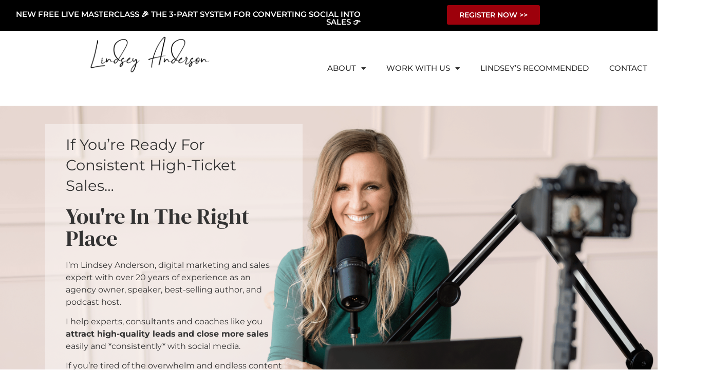

--- FILE ---
content_type: text/html; charset=UTF-8
request_url: https://www.lindseya.com/
body_size: 22601
content:
<!doctype html>
<html lang="en-US">
<head>
	<meta charset="UTF-8">
	<meta name="viewport" content="width=device-width, initial-scale=1">
	<link rel="profile" href="https://gmpg.org/xfn/11">
	<meta name='robots' content='index, follow, max-snippet:-1, max-image-preview:large, max-video-preview:-1' />
	<style>img:is([sizes="auto" i], [sizes^="auto," i]) { contain-intrinsic-size: 3000px 1500px }</style>
	
<!-- The SEO Framework by Sybre Waaijer -->
<meta name="robots" content="max-snippet:-1,max-image-preview:large,max-video-preview:-1" />
<link rel="canonical" href="https://www.lindseya.com/" />
<meta name="description" content="If You&rsquo;re Ready For Consistent High&#x2d;Ticket Sales&hellip; I&rsquo;m Lindsey Anderson, digital marketing and sales expert with over 20 years of experience as an agency owner&#8230;" />
<meta property="og:type" content="website" />
<meta property="og:locale" content="en_US" />
<meta property="og:site_name" content="Lindsey A" />
<meta property="og:title" content="Lindsey A" />
<meta property="og:description" content="If You&rsquo;re Ready For Consistent High&#x2d;Ticket Sales&hellip; I&rsquo;m Lindsey Anderson, digital marketing and sales expert with over 20 years of experience as an agency owner, speaker, best&#x2d;selling author&#8230;" />
<meta property="og:url" content="https://www.lindseya.com/" />
<meta property="og:image" content="https://www.lindseya.com/wp-content/uploads/2024/01/As-Featured-On-Logos-Updated-01-2024-1.png" />
<meta name="twitter:card" content="summary_large_image" />
<meta name="twitter:title" content="Lindsey A" />
<meta name="twitter:description" content="If You&rsquo;re Ready For Consistent High&#x2d;Ticket Sales&hellip; I&rsquo;m Lindsey Anderson, digital marketing and sales expert with over 20 years of experience as an agency owner, speaker, best&#x2d;selling author&#8230;" />
<meta name="twitter:image" content="https://www.lindseya.com/wp-content/uploads/2024/01/As-Featured-On-Logos-Updated-01-2024-1.png" />
<script type="application/ld+json">{
    "@context": "https://schema.org",
    "@graph": [
        {
            "@type": "WebSite",
            "@id": "https://www.lindseya.com/#/schema/WebSite",
            "url": "https://www.lindseya.com/",
            "name": "Lindsey A",
            "description": "Online Coaching Business Insights",
            "inLanguage": "en-US",
            "potentialAction": {
                "@type": "SearchAction",
                "target": {
                    "@type": "EntryPoint",
                    "urlTemplate": "https://www.lindseya.com/search/{search_term_string}/"
                },
                "query-input": "required name=search_term_string"
            },
            "publisher": {
                "@id": "https://www.lindseya.com/#/schema/Organization"
            }
        },
        {
            "@type": "WebPage",
            "@id": "https://www.lindseya.com/",
            "url": "https://www.lindseya.com/",
            "name": "Lindsey A &#x2d; Online Coaching Business Insights",
            "description": "If You&rsquo;re Ready For Consistent High&#x2d;Ticket Sales&hellip; I&rsquo;m Lindsey Anderson, digital marketing and sales expert with over 20 years of experience as an agency owner&#8230;",
            "inLanguage": "en-US",
            "isPartOf": {
                "@id": "https://www.lindseya.com/#/schema/WebSite"
            },
            "breadcrumb": {
                "@type": "BreadcrumbList",
                "@id": "https://www.lindseya.com/#/schema/BreadcrumbList",
                "itemListElement": {
                    "@type": "ListItem",
                    "position": 1,
                    "name": "Lindsey A"
                }
            },
            "potentialAction": {
                "@type": "ReadAction",
                "target": "https://www.lindseya.com/"
            },
            "about": {
                "@id": "https://www.lindseya.com/#/schema/Organization"
            }
        },
        {
            "@type": "Organization",
            "@id": "https://www.lindseya.com/#/schema/Organization",
            "name": "Lindsey A",
            "url": "https://www.lindseya.com/",
            "logo": {
                "@type": "ImageObject",
                "url": "https://www.lindseya.com/wp-content/uploads/2023/08/Lindsey-Anderson-Signature.png",
                "contentUrl": "https://www.lindseya.com/wp-content/uploads/2023/08/Lindsey-Anderson-Signature.png",
                "width": 500,
                "height": 200,
                "contentSize": "16428"
            }
        }
    ]
}</script>
<!-- / The SEO Framework by Sybre Waaijer | 17.79ms meta | 7.71ms boot -->


	<!-- This site is optimized with the Yoast SEO plugin v25.7 - https://yoast.com/wordpress/plugins/seo/ -->
	<title>Lindsey Anderson | Online Business Consultant &amp; Seen On Netflix</title>
	<meta name="description" content="Lindsey Anderson is a top ranked online business consultant, 20+ year digital marketing business owner, best-selling author and podcast host helping entrepreneurs scale online." />
	<link rel="canonical" href="https://www.lindseya.com/" />
	<meta property="og:locale" content="en_US" />
	<meta property="og:type" content="website" />
	<meta property="og:title" content="Lindsey Anderson | Online Business Consultant &amp; Seen On Netflix" />
	<meta property="og:description" content="Lindsey Anderson is a top ranked online business consultant, 20+ year digital marketing business owner, best-selling author and podcast host helping entrepreneurs scale online." />
	<meta property="og:url" content="https://www.lindseya.com/" />
	<meta property="og:site_name" content="Lindsey A" />
	<meta property="article:publisher" content="https://www.facebook.com/buildandmonetize/" />
	<meta property="article:modified_time" content="2025-09-04T19:29:37+00:00" />
	<meta property="og:image" content="https://www.lindseya.com/wp-content/uploads/2024/01/As-Featured-On-Logos-Updated-01-2024-1.png" />
	<meta property="og:image:width" content="1001" />
	<meta property="og:image:height" content="68" />
	<meta property="og:image:type" content="image/png" />
	<meta name="twitter:card" content="summary_large_image" />
	<meta name="twitter:site" content="@thelindseya" />
	<script type="application/ld+json" class="yoast-schema-graph">{"@context":"https://schema.org","@graph":[{"@type":"WebPage","@id":"https://www.lindseya.com/","url":"https://www.lindseya.com/","name":"Lindsey Anderson | Online Business Consultant & Seen On Netflix","isPartOf":{"@id":"https://www.lindseya.com/#website"},"about":{"@id":"https://www.lindseya.com/#/schema/person/082a65e438fda80dbedecd889f8ea7d1"},"primaryImageOfPage":{"@id":"https://www.lindseya.com/#primaryimage"},"image":{"@id":"https://www.lindseya.com/#primaryimage"},"thumbnailUrl":"https://www.lindseya.com/wp-content/uploads/2024/01/As-Featured-On-Logos-Updated-01-2024-1.png","datePublished":"2025-07-22T14:00:00+00:00","dateModified":"2025-09-04T19:29:37+00:00","description":"Lindsey Anderson is a top ranked online business consultant, 20+ year digital marketing business owner, best-selling author and podcast host helping entrepreneurs scale online.","breadcrumb":{"@id":"https://www.lindseya.com/#breadcrumb"},"inLanguage":"en-US","potentialAction":[{"@type":"ReadAction","target":["https://www.lindseya.com/"]}]},{"@type":"ImageObject","inLanguage":"en-US","@id":"https://www.lindseya.com/#primaryimage","url":"https://www.lindseya.com/wp-content/uploads/2024/01/As-Featured-On-Logos-Updated-01-2024-1.png","contentUrl":"https://www.lindseya.com/wp-content/uploads/2024/01/As-Featured-On-Logos-Updated-01-2024-1.png","width":1001,"height":68},{"@type":"BreadcrumbList","@id":"https://www.lindseya.com/#breadcrumb","itemListElement":[{"@type":"ListItem","position":1,"name":"Home"}]},{"@type":"WebSite","@id":"https://www.lindseya.com/#website","url":"https://www.lindseya.com/","name":"Lindsey Anderson","description":"Online Coaching Business Insights","publisher":{"@id":"https://www.lindseya.com/#/schema/person/082a65e438fda80dbedecd889f8ea7d1"},"potentialAction":[{"@type":"SearchAction","target":{"@type":"EntryPoint","urlTemplate":"https://www.lindseya.com/?s={search_term_string}"},"query-input":{"@type":"PropertyValueSpecification","valueRequired":true,"valueName":"search_term_string"}}],"inLanguage":"en-US"},{"@type":["Person","Organization"],"@id":"https://www.lindseya.com/#/schema/person/082a65e438fda80dbedecd889f8ea7d1","name":"Lindsey Anderson","image":{"@type":"ImageObject","inLanguage":"en-US","@id":"https://www.lindseya.com/#/schema/person/image/","url":"https://www.lindseya.com/wp-content/uploads/2021/10/One-Click-Lindsey.jpg","contentUrl":"https://www.lindseya.com/wp-content/uploads/2021/10/One-Click-Lindsey.jpg","width":374,"height":374,"caption":"Lindsey Anderson"},"logo":{"@id":"https://www.lindseya.com/#/schema/person/image/"},"sameAs":["https://www.lindseya.com","https://www.facebook.com/buildandmonetize/","https://x.com/thelindseya"]}]}</script>
	<meta name="msvalidate.01" content="A82A4FFA7735C6D7B856BC74B50C56B4" />
	<meta name="google-site-verification" content="shspuLg2BF1gZclCDDW2PnJgwLkxJnBiCAfUZr_7b2Q" />
	<!-- / Yoast SEO plugin. -->


<link rel="alternate" type="application/rss+xml" title="Lindsey A &raquo; Feed" href="https://www.lindseya.com/feed/" />
<link rel="alternate" type="application/rss+xml" title="Lindsey A &raquo; Comments Feed" href="https://www.lindseya.com/comments/feed/" />
<script>
window._wpemojiSettings = {"baseUrl":"https:\/\/s.w.org\/images\/core\/emoji\/16.0.1\/72x72\/","ext":".png","svgUrl":"https:\/\/s.w.org\/images\/core\/emoji\/16.0.1\/svg\/","svgExt":".svg","source":{"wpemoji":"https:\/\/www.lindseya.com\/wp-includes\/js\/wp-emoji.js?ver=6.8.3","twemoji":"https:\/\/www.lindseya.com\/wp-includes\/js\/twemoji.js?ver=6.8.3"}};
/**
 * @output wp-includes/js/wp-emoji-loader.js
 */

/**
 * Emoji Settings as exported in PHP via _print_emoji_detection_script().
 * @typedef WPEmojiSettings
 * @type {object}
 * @property {?object} source
 * @property {?string} source.concatemoji
 * @property {?string} source.twemoji
 * @property {?string} source.wpemoji
 * @property {?boolean} DOMReady
 * @property {?Function} readyCallback
 */

/**
 * Support tests.
 * @typedef SupportTests
 * @type {object}
 * @property {?boolean} flag
 * @property {?boolean} emoji
 */

/**
 * IIFE to detect emoji support and load Twemoji if needed.
 *
 * @param {Window} window
 * @param {Document} document
 * @param {WPEmojiSettings} settings
 */
( function wpEmojiLoader( window, document, settings ) {
	if ( typeof Promise === 'undefined' ) {
		return;
	}

	var sessionStorageKey = 'wpEmojiSettingsSupports';
	var tests = [ 'flag', 'emoji' ];

	/**
	 * Checks whether the browser supports offloading to a Worker.
	 *
	 * @since 6.3.0
	 *
	 * @private
	 *
	 * @returns {boolean}
	 */
	function supportsWorkerOffloading() {
		return (
			typeof Worker !== 'undefined' &&
			typeof OffscreenCanvas !== 'undefined' &&
			typeof URL !== 'undefined' &&
			URL.createObjectURL &&
			typeof Blob !== 'undefined'
		);
	}

	/**
	 * @typedef SessionSupportTests
	 * @type {object}
	 * @property {number} timestamp
	 * @property {SupportTests} supportTests
	 */

	/**
	 * Get support tests from session.
	 *
	 * @since 6.3.0
	 *
	 * @private
	 *
	 * @returns {?SupportTests} Support tests, or null if not set or older than 1 week.
	 */
	function getSessionSupportTests() {
		try {
			/** @type {SessionSupportTests} */
			var item = JSON.parse(
				sessionStorage.getItem( sessionStorageKey )
			);
			if (
				typeof item === 'object' &&
				typeof item.timestamp === 'number' &&
				new Date().valueOf() < item.timestamp + 604800 && // Note: Number is a week in seconds.
				typeof item.supportTests === 'object'
			) {
				return item.supportTests;
			}
		} catch ( e ) {}
		return null;
	}

	/**
	 * Persist the supports in session storage.
	 *
	 * @since 6.3.0
	 *
	 * @private
	 *
	 * @param {SupportTests} supportTests Support tests.
	 */
	function setSessionSupportTests( supportTests ) {
		try {
			/** @type {SessionSupportTests} */
			var item = {
				supportTests: supportTests,
				timestamp: new Date().valueOf()
			};

			sessionStorage.setItem(
				sessionStorageKey,
				JSON.stringify( item )
			);
		} catch ( e ) {}
	}

	/**
	 * Checks if two sets of Emoji characters render the same visually.
	 *
	 * This is used to determine if the browser is rendering an emoji with multiple data points
	 * correctly. set1 is the emoji in the correct form, using a zero-width joiner. set2 is the emoji
	 * in the incorrect form, using a zero-width space. If the two sets render the same, then the browser
	 * does not support the emoji correctly.
	 *
	 * This function may be serialized to run in a Worker. Therefore, it cannot refer to variables from the containing
	 * scope. Everything must be passed by parameters.
	 *
	 * @since 4.9.0
	 *
	 * @private
	 *
	 * @param {CanvasRenderingContext2D} context 2D Context.
	 * @param {string} set1 Set of Emoji to test.
	 * @param {string} set2 Set of Emoji to test.
	 *
	 * @return {boolean} True if the two sets render the same.
	 */
	function emojiSetsRenderIdentically( context, set1, set2 ) {
		// Cleanup from previous test.
		context.clearRect( 0, 0, context.canvas.width, context.canvas.height );
		context.fillText( set1, 0, 0 );
		var rendered1 = new Uint32Array(
			context.getImageData(
				0,
				0,
				context.canvas.width,
				context.canvas.height
			).data
		);

		// Cleanup from previous test.
		context.clearRect( 0, 0, context.canvas.width, context.canvas.height );
		context.fillText( set2, 0, 0 );
		var rendered2 = new Uint32Array(
			context.getImageData(
				0,
				0,
				context.canvas.width,
				context.canvas.height
			).data
		);

		return rendered1.every( function ( rendered2Data, index ) {
			return rendered2Data === rendered2[ index ];
		} );
	}

	/**
	 * Checks if the center point of a single emoji is empty.
	 *
	 * This is used to determine if the browser is rendering an emoji with a single data point
	 * correctly. The center point of an incorrectly rendered emoji will be empty. A correctly
	 * rendered emoji will have a non-zero value at the center point.
	 *
	 * This function may be serialized to run in a Worker. Therefore, it cannot refer to variables from the containing
	 * scope. Everything must be passed by parameters.
	 *
	 * @since 6.8.2
	 *
	 * @private
	 *
	 * @param {CanvasRenderingContext2D} context 2D Context.
	 * @param {string} emoji Emoji to test.
	 *
	 * @return {boolean} True if the center point is empty.
	 */
	function emojiRendersEmptyCenterPoint( context, emoji ) {
		// Cleanup from previous test.
		context.clearRect( 0, 0, context.canvas.width, context.canvas.height );
		context.fillText( emoji, 0, 0 );

		// Test if the center point (16, 16) is empty (0,0,0,0).
		var centerPoint = context.getImageData(16, 16, 1, 1);
		for ( var i = 0; i < centerPoint.data.length; i++ ) {
			if ( centerPoint.data[ i ] !== 0 ) {
				// Stop checking the moment it's known not to be empty.
				return false;
			}
		}

		return true;
	}

	/**
	 * Determines if the browser properly renders Emoji that Twemoji can supplement.
	 *
	 * This function may be serialized to run in a Worker. Therefore, it cannot refer to variables from the containing
	 * scope. Everything must be passed by parameters.
	 *
	 * @since 4.2.0
	 *
	 * @private
	 *
	 * @param {CanvasRenderingContext2D} context 2D Context.
	 * @param {string} type Whether to test for support of "flag" or "emoji".
	 * @param {Function} emojiSetsRenderIdentically Reference to emojiSetsRenderIdentically function, needed due to minification.
	 * @param {Function} emojiRendersEmptyCenterPoint Reference to emojiRendersEmptyCenterPoint function, needed due to minification.
	 *
	 * @return {boolean} True if the browser can render emoji, false if it cannot.
	 */
	function browserSupportsEmoji( context, type, emojiSetsRenderIdentically, emojiRendersEmptyCenterPoint ) {
		var isIdentical;

		switch ( type ) {
			case 'flag':
				/*
				 * Test for Transgender flag compatibility. Added in Unicode 13.
				 *
				 * To test for support, we try to render it, and compare the rendering to how it would look if
				 * the browser doesn't render it correctly (white flag emoji + transgender symbol).
				 */
				isIdentical = emojiSetsRenderIdentically(
					context,
					'\uD83C\uDFF3\uFE0F\u200D\u26A7\uFE0F', // as a zero-width joiner sequence
					'\uD83C\uDFF3\uFE0F\u200B\u26A7\uFE0F' // separated by a zero-width space
				);

				if ( isIdentical ) {
					return false;
				}

				/*
				 * Test for Sark flag compatibility. This is the least supported of the letter locale flags,
				 * so gives us an easy test for full support.
				 *
				 * To test for support, we try to render it, and compare the rendering to how it would look if
				 * the browser doesn't render it correctly ([C] + [Q]).
				 */
				isIdentical = emojiSetsRenderIdentically(
					context,
					'\uD83C\uDDE8\uD83C\uDDF6', // as the sequence of two code points
					'\uD83C\uDDE8\u200B\uD83C\uDDF6' // as the two code points separated by a zero-width space
				);

				if ( isIdentical ) {
					return false;
				}

				/*
				 * Test for English flag compatibility. England is a country in the United Kingdom, it
				 * does not have a two letter locale code but rather a five letter sub-division code.
				 *
				 * To test for support, we try to render it, and compare the rendering to how it would look if
				 * the browser doesn't render it correctly (black flag emoji + [G] + [B] + [E] + [N] + [G]).
				 */
				isIdentical = emojiSetsRenderIdentically(
					context,
					// as the flag sequence
					'\uD83C\uDFF4\uDB40\uDC67\uDB40\uDC62\uDB40\uDC65\uDB40\uDC6E\uDB40\uDC67\uDB40\uDC7F',
					// with each code point separated by a zero-width space
					'\uD83C\uDFF4\u200B\uDB40\uDC67\u200B\uDB40\uDC62\u200B\uDB40\uDC65\u200B\uDB40\uDC6E\u200B\uDB40\uDC67\u200B\uDB40\uDC7F'
				);

				return ! isIdentical;
			case 'emoji':
				/*
				 * Does Emoji 16.0 cause the browser to go splat?
				 *
				 * To test for Emoji 16.0 support, try to render a new emoji: Splatter.
				 *
				 * The splatter emoji is a single code point emoji. Testing for browser support
				 * required testing the center point of the emoji to see if it is empty.
				 *
				 * 0xD83E 0xDEDF (\uD83E\uDEDF) == 🫟 Splatter.
				 *
				 * When updating this test, please ensure that the emoji is either a single code point
				 * or switch to using the emojiSetsRenderIdentically function and testing with a zero-width
				 * joiner vs a zero-width space.
				 */
				var notSupported = emojiRendersEmptyCenterPoint( context, '\uD83E\uDEDF' );
				return ! notSupported;
		}

		return false;
	}

	/**
	 * Checks emoji support tests.
	 *
	 * This function may be serialized to run in a Worker. Therefore, it cannot refer to variables from the containing
	 * scope. Everything must be passed by parameters.
	 *
	 * @since 6.3.0
	 *
	 * @private
	 *
	 * @param {string[]} tests Tests.
	 * @param {Function} browserSupportsEmoji Reference to browserSupportsEmoji function, needed due to minification.
	 * @param {Function} emojiSetsRenderIdentically Reference to emojiSetsRenderIdentically function, needed due to minification.
	 * @param {Function} emojiRendersEmptyCenterPoint Reference to emojiRendersEmptyCenterPoint function, needed due to minification.
	 *
	 * @return {SupportTests} Support tests.
	 */
	function testEmojiSupports( tests, browserSupportsEmoji, emojiSetsRenderIdentically, emojiRendersEmptyCenterPoint ) {
		var canvas;
		if (
			typeof WorkerGlobalScope !== 'undefined' &&
			self instanceof WorkerGlobalScope
		) {
			canvas = new OffscreenCanvas( 300, 150 ); // Dimensions are default for HTMLCanvasElement.
		} else {
			canvas = document.createElement( 'canvas' );
		}

		var context = canvas.getContext( '2d', { willReadFrequently: true } );

		/*
		 * Chrome on OS X added native emoji rendering in M41. Unfortunately,
		 * it doesn't work when the font is bolder than 500 weight. So, we
		 * check for bold rendering support to avoid invisible emoji in Chrome.
		 */
		context.textBaseline = 'top';
		context.font = '600 32px Arial';

		var supports = {};
		tests.forEach( function ( test ) {
			supports[ test ] = browserSupportsEmoji( context, test, emojiSetsRenderIdentically, emojiRendersEmptyCenterPoint );
		} );
		return supports;
	}

	/**
	 * Adds a script to the head of the document.
	 *
	 * @ignore
	 *
	 * @since 4.2.0
	 *
	 * @param {string} src The url where the script is located.
	 *
	 * @return {void}
	 */
	function addScript( src ) {
		var script = document.createElement( 'script' );
		script.src = src;
		script.defer = true;
		document.head.appendChild( script );
	}

	settings.supports = {
		everything: true,
		everythingExceptFlag: true
	};

	// Create a promise for DOMContentLoaded since the worker logic may finish after the event has fired.
	var domReadyPromise = new Promise( function ( resolve ) {
		document.addEventListener( 'DOMContentLoaded', resolve, {
			once: true
		} );
	} );

	// Obtain the emoji support from the browser, asynchronously when possible.
	new Promise( function ( resolve ) {
		var supportTests = getSessionSupportTests();
		if ( supportTests ) {
			resolve( supportTests );
			return;
		}

		if ( supportsWorkerOffloading() ) {
			try {
				// Note that the functions are being passed as arguments due to minification.
				var workerScript =
					'postMessage(' +
					testEmojiSupports.toString() +
					'(' +
					[
						JSON.stringify( tests ),
						browserSupportsEmoji.toString(),
						emojiSetsRenderIdentically.toString(),
						emojiRendersEmptyCenterPoint.toString()
					].join( ',' ) +
					'));';
				var blob = new Blob( [ workerScript ], {
					type: 'text/javascript'
				} );
				var worker = new Worker( URL.createObjectURL( blob ), { name: 'wpTestEmojiSupports' } );
				worker.onmessage = function ( event ) {
					supportTests = event.data;
					setSessionSupportTests( supportTests );
					worker.terminate();
					resolve( supportTests );
				};
				return;
			} catch ( e ) {}
		}

		supportTests = testEmojiSupports( tests, browserSupportsEmoji, emojiSetsRenderIdentically, emojiRendersEmptyCenterPoint );
		setSessionSupportTests( supportTests );
		resolve( supportTests );
	} )
		// Once the browser emoji support has been obtained from the session, finalize the settings.
		.then( function ( supportTests ) {
			/*
			 * Tests the browser support for flag emojis and other emojis, and adjusts the
			 * support settings accordingly.
			 */
			for ( var test in supportTests ) {
				settings.supports[ test ] = supportTests[ test ];

				settings.supports.everything =
					settings.supports.everything && settings.supports[ test ];

				if ( 'flag' !== test ) {
					settings.supports.everythingExceptFlag =
						settings.supports.everythingExceptFlag &&
						settings.supports[ test ];
				}
			}

			settings.supports.everythingExceptFlag =
				settings.supports.everythingExceptFlag &&
				! settings.supports.flag;

			// Sets DOMReady to false and assigns a ready function to settings.
			settings.DOMReady = false;
			settings.readyCallback = function () {
				settings.DOMReady = true;
			};
		} )
		.then( function () {
			return domReadyPromise;
		} )
		.then( function () {
			// When the browser can not render everything we need to load a polyfill.
			if ( ! settings.supports.everything ) {
				settings.readyCallback();

				var src = settings.source || {};

				if ( src.concatemoji ) {
					addScript( src.concatemoji );
				} else if ( src.wpemoji && src.twemoji ) {
					addScript( src.twemoji );
					addScript( src.wpemoji );
				}
			}
		} );
} )( window, document, window._wpemojiSettings );
</script>
<link rel='stylesheet' id='sbi_styles-css' href='https://www.lindseya.com/wp-content/plugins/instagram-feed/css/sbi-styles.css?ver=6.9.1' media='all' />
<style id='wp-emoji-styles-inline-css'>

	img.wp-smiley, img.emoji {
		display: inline !important;
		border: none !important;
		box-shadow: none !important;
		height: 1em !important;
		width: 1em !important;
		margin: 0 0.07em !important;
		vertical-align: -0.1em !important;
		background: none !important;
		padding: 0 !important;
	}
</style>
<link rel='stylesheet' id='wp-components-css' href='https://www.lindseya.com/wp-includes/css/dist/components/style.css?ver=6.8.3' media='all' />
<link rel='stylesheet' id='wp-preferences-css' href='https://www.lindseya.com/wp-includes/css/dist/preferences/style.css?ver=6.8.3' media='all' />
<link rel='stylesheet' id='wp-block-editor-css' href='https://www.lindseya.com/wp-includes/css/dist/block-editor/style.css?ver=6.8.3' media='all' />
<link rel='stylesheet' id='popup-maker-block-library-style-css' href='https://www.lindseya.com/wp-content/plugins/popup-maker/dist/packages/block-library-style.css?ver=dbea705cfafe089d65f1' media='all' />
<style id='global-styles-inline-css'>
:root{--wp--preset--aspect-ratio--square: 1;--wp--preset--aspect-ratio--4-3: 4/3;--wp--preset--aspect-ratio--3-4: 3/4;--wp--preset--aspect-ratio--3-2: 3/2;--wp--preset--aspect-ratio--2-3: 2/3;--wp--preset--aspect-ratio--16-9: 16/9;--wp--preset--aspect-ratio--9-16: 9/16;--wp--preset--color--black: #000000;--wp--preset--color--cyan-bluish-gray: #abb8c3;--wp--preset--color--white: #ffffff;--wp--preset--color--pale-pink: #f78da7;--wp--preset--color--vivid-red: #cf2e2e;--wp--preset--color--luminous-vivid-orange: #ff6900;--wp--preset--color--luminous-vivid-amber: #fcb900;--wp--preset--color--light-green-cyan: #7bdcb5;--wp--preset--color--vivid-green-cyan: #00d084;--wp--preset--color--pale-cyan-blue: #8ed1fc;--wp--preset--color--vivid-cyan-blue: #0693e3;--wp--preset--color--vivid-purple: #9b51e0;--wp--preset--gradient--vivid-cyan-blue-to-vivid-purple: linear-gradient(135deg,rgba(6,147,227,1) 0%,rgb(155,81,224) 100%);--wp--preset--gradient--light-green-cyan-to-vivid-green-cyan: linear-gradient(135deg,rgb(122,220,180) 0%,rgb(0,208,130) 100%);--wp--preset--gradient--luminous-vivid-amber-to-luminous-vivid-orange: linear-gradient(135deg,rgba(252,185,0,1) 0%,rgba(255,105,0,1) 100%);--wp--preset--gradient--luminous-vivid-orange-to-vivid-red: linear-gradient(135deg,rgba(255,105,0,1) 0%,rgb(207,46,46) 100%);--wp--preset--gradient--very-light-gray-to-cyan-bluish-gray: linear-gradient(135deg,rgb(238,238,238) 0%,rgb(169,184,195) 100%);--wp--preset--gradient--cool-to-warm-spectrum: linear-gradient(135deg,rgb(74,234,220) 0%,rgb(151,120,209) 20%,rgb(207,42,186) 40%,rgb(238,44,130) 60%,rgb(251,105,98) 80%,rgb(254,248,76) 100%);--wp--preset--gradient--blush-light-purple: linear-gradient(135deg,rgb(255,206,236) 0%,rgb(152,150,240) 100%);--wp--preset--gradient--blush-bordeaux: linear-gradient(135deg,rgb(254,205,165) 0%,rgb(254,45,45) 50%,rgb(107,0,62) 100%);--wp--preset--gradient--luminous-dusk: linear-gradient(135deg,rgb(255,203,112) 0%,rgb(199,81,192) 50%,rgb(65,88,208) 100%);--wp--preset--gradient--pale-ocean: linear-gradient(135deg,rgb(255,245,203) 0%,rgb(182,227,212) 50%,rgb(51,167,181) 100%);--wp--preset--gradient--electric-grass: linear-gradient(135deg,rgb(202,248,128) 0%,rgb(113,206,126) 100%);--wp--preset--gradient--midnight: linear-gradient(135deg,rgb(2,3,129) 0%,rgb(40,116,252) 100%);--wp--preset--font-size--small: 13px;--wp--preset--font-size--medium: 20px;--wp--preset--font-size--large: 36px;--wp--preset--font-size--x-large: 42px;--wp--preset--spacing--20: 0.44rem;--wp--preset--spacing--30: 0.67rem;--wp--preset--spacing--40: 1rem;--wp--preset--spacing--50: 1.5rem;--wp--preset--spacing--60: 2.25rem;--wp--preset--spacing--70: 3.38rem;--wp--preset--spacing--80: 5.06rem;--wp--preset--shadow--natural: 6px 6px 9px rgba(0, 0, 0, 0.2);--wp--preset--shadow--deep: 12px 12px 50px rgba(0, 0, 0, 0.4);--wp--preset--shadow--sharp: 6px 6px 0px rgba(0, 0, 0, 0.2);--wp--preset--shadow--outlined: 6px 6px 0px -3px rgba(255, 255, 255, 1), 6px 6px rgba(0, 0, 0, 1);--wp--preset--shadow--crisp: 6px 6px 0px rgba(0, 0, 0, 1);}:where(body) { margin: 0; }.wp-site-blocks > .alignleft { float: left; margin-right: 2em; }.wp-site-blocks > .alignright { float: right; margin-left: 2em; }.wp-site-blocks > .aligncenter { justify-content: center; margin-left: auto; margin-right: auto; }:where(.is-layout-flex){gap: 0.5em;}:where(.is-layout-grid){gap: 0.5em;}.is-layout-flow > .alignleft{float: left;margin-inline-start: 0;margin-inline-end: 2em;}.is-layout-flow > .alignright{float: right;margin-inline-start: 2em;margin-inline-end: 0;}.is-layout-flow > .aligncenter{margin-left: auto !important;margin-right: auto !important;}.is-layout-constrained > .alignleft{float: left;margin-inline-start: 0;margin-inline-end: 2em;}.is-layout-constrained > .alignright{float: right;margin-inline-start: 2em;margin-inline-end: 0;}.is-layout-constrained > .aligncenter{margin-left: auto !important;margin-right: auto !important;}.is-layout-constrained > :where(:not(.alignleft):not(.alignright):not(.alignfull)){margin-left: auto !important;margin-right: auto !important;}body .is-layout-flex{display: flex;}.is-layout-flex{flex-wrap: wrap;align-items: center;}.is-layout-flex > :is(*, div){margin: 0;}body .is-layout-grid{display: grid;}.is-layout-grid > :is(*, div){margin: 0;}body{padding-top: 0px;padding-right: 0px;padding-bottom: 0px;padding-left: 0px;}a:where(:not(.wp-element-button)){text-decoration: underline;}:root :where(.wp-element-button, .wp-block-button__link){background-color: #32373c;border-width: 0;color: #fff;font-family: inherit;font-size: inherit;line-height: inherit;padding: calc(0.667em + 2px) calc(1.333em + 2px);text-decoration: none;}.has-black-color{color: var(--wp--preset--color--black) !important;}.has-cyan-bluish-gray-color{color: var(--wp--preset--color--cyan-bluish-gray) !important;}.has-white-color{color: var(--wp--preset--color--white) !important;}.has-pale-pink-color{color: var(--wp--preset--color--pale-pink) !important;}.has-vivid-red-color{color: var(--wp--preset--color--vivid-red) !important;}.has-luminous-vivid-orange-color{color: var(--wp--preset--color--luminous-vivid-orange) !important;}.has-luminous-vivid-amber-color{color: var(--wp--preset--color--luminous-vivid-amber) !important;}.has-light-green-cyan-color{color: var(--wp--preset--color--light-green-cyan) !important;}.has-vivid-green-cyan-color{color: var(--wp--preset--color--vivid-green-cyan) !important;}.has-pale-cyan-blue-color{color: var(--wp--preset--color--pale-cyan-blue) !important;}.has-vivid-cyan-blue-color{color: var(--wp--preset--color--vivid-cyan-blue) !important;}.has-vivid-purple-color{color: var(--wp--preset--color--vivid-purple) !important;}.has-black-background-color{background-color: var(--wp--preset--color--black) !important;}.has-cyan-bluish-gray-background-color{background-color: var(--wp--preset--color--cyan-bluish-gray) !important;}.has-white-background-color{background-color: var(--wp--preset--color--white) !important;}.has-pale-pink-background-color{background-color: var(--wp--preset--color--pale-pink) !important;}.has-vivid-red-background-color{background-color: var(--wp--preset--color--vivid-red) !important;}.has-luminous-vivid-orange-background-color{background-color: var(--wp--preset--color--luminous-vivid-orange) !important;}.has-luminous-vivid-amber-background-color{background-color: var(--wp--preset--color--luminous-vivid-amber) !important;}.has-light-green-cyan-background-color{background-color: var(--wp--preset--color--light-green-cyan) !important;}.has-vivid-green-cyan-background-color{background-color: var(--wp--preset--color--vivid-green-cyan) !important;}.has-pale-cyan-blue-background-color{background-color: var(--wp--preset--color--pale-cyan-blue) !important;}.has-vivid-cyan-blue-background-color{background-color: var(--wp--preset--color--vivid-cyan-blue) !important;}.has-vivid-purple-background-color{background-color: var(--wp--preset--color--vivid-purple) !important;}.has-black-border-color{border-color: var(--wp--preset--color--black) !important;}.has-cyan-bluish-gray-border-color{border-color: var(--wp--preset--color--cyan-bluish-gray) !important;}.has-white-border-color{border-color: var(--wp--preset--color--white) !important;}.has-pale-pink-border-color{border-color: var(--wp--preset--color--pale-pink) !important;}.has-vivid-red-border-color{border-color: var(--wp--preset--color--vivid-red) !important;}.has-luminous-vivid-orange-border-color{border-color: var(--wp--preset--color--luminous-vivid-orange) !important;}.has-luminous-vivid-amber-border-color{border-color: var(--wp--preset--color--luminous-vivid-amber) !important;}.has-light-green-cyan-border-color{border-color: var(--wp--preset--color--light-green-cyan) !important;}.has-vivid-green-cyan-border-color{border-color: var(--wp--preset--color--vivid-green-cyan) !important;}.has-pale-cyan-blue-border-color{border-color: var(--wp--preset--color--pale-cyan-blue) !important;}.has-vivid-cyan-blue-border-color{border-color: var(--wp--preset--color--vivid-cyan-blue) !important;}.has-vivid-purple-border-color{border-color: var(--wp--preset--color--vivid-purple) !important;}.has-vivid-cyan-blue-to-vivid-purple-gradient-background{background: var(--wp--preset--gradient--vivid-cyan-blue-to-vivid-purple) !important;}.has-light-green-cyan-to-vivid-green-cyan-gradient-background{background: var(--wp--preset--gradient--light-green-cyan-to-vivid-green-cyan) !important;}.has-luminous-vivid-amber-to-luminous-vivid-orange-gradient-background{background: var(--wp--preset--gradient--luminous-vivid-amber-to-luminous-vivid-orange) !important;}.has-luminous-vivid-orange-to-vivid-red-gradient-background{background: var(--wp--preset--gradient--luminous-vivid-orange-to-vivid-red) !important;}.has-very-light-gray-to-cyan-bluish-gray-gradient-background{background: var(--wp--preset--gradient--very-light-gray-to-cyan-bluish-gray) !important;}.has-cool-to-warm-spectrum-gradient-background{background: var(--wp--preset--gradient--cool-to-warm-spectrum) !important;}.has-blush-light-purple-gradient-background{background: var(--wp--preset--gradient--blush-light-purple) !important;}.has-blush-bordeaux-gradient-background{background: var(--wp--preset--gradient--blush-bordeaux) !important;}.has-luminous-dusk-gradient-background{background: var(--wp--preset--gradient--luminous-dusk) !important;}.has-pale-ocean-gradient-background{background: var(--wp--preset--gradient--pale-ocean) !important;}.has-electric-grass-gradient-background{background: var(--wp--preset--gradient--electric-grass) !important;}.has-midnight-gradient-background{background: var(--wp--preset--gradient--midnight) !important;}.has-small-font-size{font-size: var(--wp--preset--font-size--small) !important;}.has-medium-font-size{font-size: var(--wp--preset--font-size--medium) !important;}.has-large-font-size{font-size: var(--wp--preset--font-size--large) !important;}.has-x-large-font-size{font-size: var(--wp--preset--font-size--x-large) !important;}
:where(.wp-block-post-template.is-layout-flex){gap: 1.25em;}:where(.wp-block-post-template.is-layout-grid){gap: 1.25em;}
:where(.wp-block-columns.is-layout-flex){gap: 2em;}:where(.wp-block-columns.is-layout-grid){gap: 2em;}
:root :where(.wp-block-pullquote){font-size: 1.5em;line-height: 1.6;}
</style>
<link rel='stylesheet' id='iwp-staging-css-css' href='https://www.lindseya.com/wp-content/plugins/iwp-client/iwp-staging.css?ver=1.13.3' media='all' />
<link rel='stylesheet' id='cfmsync-shortcode-css' href='https://www.lindseya.com/wp-content/plugins/captivatesync-trade/captivate-sync-assets/css/dist/shortcode-min.css?ver=3.0.3' media='all' />
<link rel='stylesheet' id='hello-elementor-css' href='https://www.lindseya.com/wp-content/themes/hello-elementor/assets/css/reset.css?ver=3.4.4' media='all' />
<link rel='stylesheet' id='hello-elementor-theme-style-css' href='https://www.lindseya.com/wp-content/themes/hello-elementor/assets/css/theme.css?ver=3.4.4' media='all' />
<link rel='stylesheet' id='hello-elementor-header-footer-css' href='https://www.lindseya.com/wp-content/themes/hello-elementor/assets/css/header-footer.css?ver=3.4.4' media='all' />
<link rel='stylesheet' id='elementor-frontend-css' href='https://www.lindseya.com/wp-content/plugins/elementor/assets/css/frontend.css?ver=3.31.2' media='all' />
<link rel='stylesheet' id='elementor-post-15230-css' href='https://www.lindseya.com/wp-content/uploads/elementor/css/post-15230.css?ver=1762748837' media='all' />
<link rel='stylesheet' id='widget-heading-css' href='https://www.lindseya.com/wp-content/plugins/elementor/assets/css/widget-heading.min.css?ver=3.31.2' media='all' />
<link rel='stylesheet' id='widget-image-css' href='https://www.lindseya.com/wp-content/plugins/elementor/assets/css/widget-image.min.css?ver=3.31.2' media='all' />
<link rel='stylesheet' id='widget-spacer-css' href='https://www.lindseya.com/wp-content/plugins/elementor/assets/css/widget-spacer.min.css?ver=3.31.2' media='all' />
<link rel='stylesheet' id='widget-nav-menu-css' href='https://www.lindseya.com/wp-content/plugins/elementor-pro/assets/css/widget-nav-menu.min.css?ver=3.32.1' media='all' />
<link rel='stylesheet' id='elementor-icons-css' href='https://www.lindseya.com/wp-content/plugins/elementor/assets/lib/eicons/css/elementor-icons.css?ver=5.43.0' media='all' />
<link rel='stylesheet' id='sbistyles-css' href='https://www.lindseya.com/wp-content/plugins/instagram-feed/css/sbi-styles.min.css?ver=6.9.1' media='all' />
<link rel='stylesheet' id='e-animation-slideInRight-css' href='https://www.lindseya.com/wp-content/plugins/elementor/assets/lib/animations/styles/slideInRight.css?ver=3.31.2' media='all' />
<link rel='stylesheet' id='e-motion-fx-css' href='https://www.lindseya.com/wp-content/plugins/elementor-pro/assets/css/modules/motion-fx.css?ver=3.32.1' media='all' />
<link rel='stylesheet' id='widget-divider-css' href='https://www.lindseya.com/wp-content/plugins/elementor/assets/css/widget-divider.min.css?ver=3.31.2' media='all' />
<link rel='stylesheet' id='widget-call-to-action-css' href='https://www.lindseya.com/wp-content/plugins/elementor-pro/assets/css/widget-call-to-action.min.css?ver=3.32.1' media='all' />
<link rel='stylesheet' id='e-transitions-css' href='https://www.lindseya.com/wp-content/plugins/elementor-pro/assets/css/conditionals/transitions.min.css?ver=3.32.1' media='all' />
<link rel='stylesheet' id='widget-icon-list-css' href='https://www.lindseya.com/wp-content/plugins/elementor/assets/css/widget-icon-list.min.css?ver=3.31.2' media='all' />
<link rel='stylesheet' id='swiper-css' href='https://www.lindseya.com/wp-content/plugins/elementor/assets/lib/swiper/v8/css/swiper.css?ver=8.4.5' media='all' />
<link rel='stylesheet' id='e-swiper-css' href='https://www.lindseya.com/wp-content/plugins/elementor/assets/css/conditionals/e-swiper.css?ver=3.31.2' media='all' />
<link rel='stylesheet' id='widget-testimonial-carousel-css' href='https://www.lindseya.com/wp-content/plugins/elementor-pro/assets/css/widget-testimonial-carousel.min.css?ver=3.32.1' media='all' />
<link rel='stylesheet' id='widget-carousel-module-base-css' href='https://www.lindseya.com/wp-content/plugins/elementor-pro/assets/css/widget-carousel-module-base.min.css?ver=3.32.1' media='all' />
<link rel='stylesheet' id='widget-testimonial-css' href='https://www.lindseya.com/wp-content/plugins/elementor/assets/css/widget-testimonial.min.css?ver=3.31.2' media='all' />
<link rel='stylesheet' id='elementor-post-8-css' href='https://www.lindseya.com/wp-content/uploads/elementor/css/post-8.css?ver=1762748839' media='all' />
<link rel='stylesheet' id='elementor-post-15238-css' href='https://www.lindseya.com/wp-content/uploads/elementor/css/post-15238.css?ver=1762748839' media='all' />
<link rel='stylesheet' id='elementor-gf-local-montserrat-css' href='https://www.lindseya.com/wp-content/uploads/elementor/google-fonts/css/montserrat.css?ver=1754424219' media='all' />
<link rel='stylesheet' id='elementor-gf-local-dmserifdisplay-css' href='https://www.lindseya.com/wp-content/uploads/elementor/google-fonts/css/dmserifdisplay.css?ver=1754424221' media='all' />
<link rel='stylesheet' id='elementor-icons-shared-0-css' href='https://www.lindseya.com/wp-content/plugins/elementor/assets/lib/font-awesome/css/fontawesome.css?ver=5.15.3' media='all' />
<link rel='stylesheet' id='elementor-icons-fa-solid-css' href='https://www.lindseya.com/wp-content/plugins/elementor/assets/lib/font-awesome/css/solid.css?ver=5.15.3' media='all' />
<script src="https://www.lindseya.com/wp-includes/js/jquery/jquery.js?ver=3.7.1" id="jquery-core-js"></script>
<script src="https://www.lindseya.com/wp-includes/js/jquery/jquery-migrate.js?ver=3.4.1" id="jquery-migrate-js"></script>
<link rel="https://api.w.org/" href="https://www.lindseya.com/wp-json/" /><link rel="alternate" title="JSON" type="application/json" href="https://www.lindseya.com/wp-json/wp/v2/pages/8" /><link rel="EditURI" type="application/rsd+xml" title="RSD" href="https://www.lindseya.com/xmlrpc.php?rsd" />
<link rel="alternate" title="oEmbed (JSON)" type="application/json+oembed" href="https://www.lindseya.com/wp-json/oembed/1.0/embed?url=https%3A%2F%2Fwww.lindseya.com%2F" />
<link rel="alternate" title="oEmbed (XML)" type="text/xml+oembed" href="https://www.lindseya.com/wp-json/oembed/1.0/embed?url=https%3A%2F%2Fwww.lindseya.com%2F&#038;format=xml" />
<meta name="cdp-version" content="1.5.0" /><meta name="generator" content="Elementor 3.31.2; features: additional_custom_breakpoints, e_element_cache; settings: css_print_method-external, google_font-enabled, font_display-swap">
<script type="rocketlazyloadscript" async data-rocket-src="https://www.googletagmanager.com/gtag/js?id=G-DXLXWZ3E1N"></script>
<script type="rocketlazyloadscript">
  window.dataLayer = window.dataLayer || [];
  function gtag(){dataLayer.push(arguments);}
  gtag('js', new Date());

  gtag('config', 'G-DXLXWZ3E1N');
</script>

<script type="rocketlazyloadscript" async data-rocket-src="https://www.googletagmanager.com/gtag/js?id=UA-111823790-1"></script> <script type="rocketlazyloadscript">window.dataLayer=window.dataLayer||[];function gtag(){dataLayer.push(arguments);}
gtag('js',new Date());gtag('config','UA-55132014-1');gtag('config','AW-813354088');</script>

<!-- Meta Pixel Code -->
<script>
!function(f,b,e,v,n,t,s)
{if(f.fbq)return;n=f.fbq=function(){n.callMethod?
n.callMethod.apply(n,arguments):n.queue.push(arguments)};
if(!f._fbq)f._fbq=n;n.push=n;n.loaded=!0;n.version='2.0';
n.queue=[];t=b.createElement(e);t.async=!0;
t.src=v;s=b.getElementsByTagName(e)[0];
s.parentNode.insertBefore(t,s)}(window, document,'script',
'https://connect.facebook.net/en_US/fbevents.js');
fbq('init', '323447087855171');
fbq('track', 'PageView');
</script>
<noscript><img height="1" width="1" style="display:none"
src="https://www.facebook.com/tr?id=323447087855171&ev=PageView&noscript=1"
/></noscript>
<!-- End Meta Pixel Code -->
			<style>
				.e-con.e-parent:nth-of-type(n+4):not(.e-lazyloaded):not(.e-no-lazyload),
				.e-con.e-parent:nth-of-type(n+4):not(.e-lazyloaded):not(.e-no-lazyload) * {
					background-image: none !important;
				}
				@media screen and (max-height: 1024px) {
					.e-con.e-parent:nth-of-type(n+3):not(.e-lazyloaded):not(.e-no-lazyload),
					.e-con.e-parent:nth-of-type(n+3):not(.e-lazyloaded):not(.e-no-lazyload) * {
						background-image: none !important;
					}
				}
				@media screen and (max-height: 640px) {
					.e-con.e-parent:nth-of-type(n+2):not(.e-lazyloaded):not(.e-no-lazyload),
					.e-con.e-parent:nth-of-type(n+2):not(.e-lazyloaded):not(.e-no-lazyload) * {
						background-image: none !important;
					}
				}
			</style>
			<link rel="icon" href="https://www.lindseya.com/wp-content/uploads/2023/08/LAnderFavicon.png" sizes="32x32" />
<link rel="icon" href="https://www.lindseya.com/wp-content/uploads/2023/08/LAnderFavicon.png" sizes="192x192" />
<link rel="apple-touch-icon" href="https://www.lindseya.com/wp-content/uploads/2023/08/LAnderFavicon.png" />
<meta name="msapplication-TileImage" content="https://www.lindseya.com/wp-content/uploads/2023/08/LAnderFavicon.png" />
		<style id="wp-custom-css">
			.sighead {
    font-family: "Gistesy", San-Serif;
    font-size: 60px;
    color:#333;
}
@media only screen and (max-width: 600px) {
.elementor-8 .elementor-element.elementor-element-142851c0:not(.elementor-motion-effects-element-type-background), .elementor-8 .elementor-element.elementor-element-142851c0 > .elementor-motion-effects-container > .elementor-motion-effects-layer {
background: none;
}
.frmb{
background: none!important;	
}
}
html, body {width: auto!important; overflow-x: hidden!important} 

		</style>
		</head>
<body data-rsssl=1 class="home wp-singular page-template page-template-elementor_header_footer page page-id-8 wp-custom-logo wp-embed-responsive wp-theme-hello-elementor wp-child-theme-hello-theme-child-master eio-default hello-elementor-default elementor-default elementor-template-full-width elementor-kit-15230 elementor-page elementor-page-8">


<a class="skip-link screen-reader-text" href="#content">Skip to content</a>

		<header data-elementor-type="header" data-elementor-id="15238" class="elementor elementor-15238 elementor-location-header" data-elementor-post-type="elementor_library">
					<section class="elementor-section elementor-top-section elementor-element elementor-element-a2c24ce elementor-section-full_width elementor-section-height-default elementor-section-height-default" data-id="a2c24ce" data-element_type="section" data-settings="{&quot;background_background&quot;:&quot;classic&quot;}">
							<div class="elementor-background-overlay"></div>
							<div class="elementor-container elementor-column-gap-default">
					<div class="elementor-column elementor-col-50 elementor-top-column elementor-element elementor-element-efda168" data-id="efda168" data-element_type="column">
			<div class="elementor-widget-wrap elementor-element-populated">
						<div class="elementor-element elementor-element-eaf88ac elementor-widget__width-initial elementor-widget elementor-widget-heading" data-id="eaf88ac" data-element_type="widget" data-widget_type="heading.default">
				<div class="elementor-widget-container">
					<p class="elementor-heading-title elementor-size-default"><a href="https://www.addevent.com/event/eo26414166">NEW FREE LIVE MASTERCLASS 🎉 THE 3-PART SYSTEM FOR CONVERTING SOCIAL INTO SALES 👉</a></p>				</div>
				</div>
					</div>
		</div>
				<div class="elementor-column elementor-col-50 elementor-top-column elementor-element elementor-element-d4decfd" data-id="d4decfd" data-element_type="column">
			<div class="elementor-widget-wrap elementor-element-populated">
						<div class="elementor-element elementor-element-19fa379 elementor-align-center elementor-widget elementor-widget-button" data-id="19fa379" data-element_type="widget" data-widget_type="button.default">
				<div class="elementor-widget-container">
									<div class="elementor-button-wrapper">
					<a class="elementor-button elementor-button-link elementor-size-sm" href="https://www.addevent.com/event/eo26414166" target="_blank">
						<span class="elementor-button-content-wrapper">
									<span class="elementor-button-text">REGISTER NOW &gt;&gt;</span>
					</span>
					</a>
				</div>
								</div>
				</div>
					</div>
		</div>
					</div>
		</section>
				<section class="elementor-section elementor-top-section elementor-element elementor-element-84c254a elementor-section-full_width elementor-section-height-default elementor-section-height-default" data-id="84c254a" data-element_type="section">
						<div class="elementor-container elementor-column-gap-default">
					<div class="elementor-column elementor-col-50 elementor-top-column elementor-element elementor-element-ac54302" data-id="ac54302" data-element_type="column">
			<div class="elementor-widget-wrap elementor-element-populated">
						<div class="elementor-element elementor-element-8180177 elementor-absolute elementor-widget__width-initial elementor-widget-tablet__width-initial elementor-widget elementor-widget-theme-site-logo elementor-widget-image" data-id="8180177" data-element_type="widget" data-settings="{&quot;_position&quot;:&quot;absolute&quot;}" data-widget_type="theme-site-logo.default">
				<div class="elementor-widget-container">
											<a href="https://www.lindseya.com">
			<picture fetchpriority="high" class="attachment-full size-full wp-image-15739">
<source type="image/webp" srcset="https://www.lindseya.com/wp-content/uploads/2023/08/Lindsey-Anderson-Signature.png.webp 500w, https://www.lindseya.com/wp-content/uploads/2023/08/Lindsey-Anderson-Signature-300x120.png.webp 300w" sizes="(max-width: 500px) 100vw, 500px"/>
<img fetchpriority="high" width="500" height="200" src="https://www.lindseya.com/wp-content/uploads/2023/08/Lindsey-Anderson-Signature.png" alt="" srcset="https://www.lindseya.com/wp-content/uploads/2023/08/Lindsey-Anderson-Signature.png 500w, https://www.lindseya.com/wp-content/uploads/2023/08/Lindsey-Anderson-Signature-300x120.png 300w" sizes="(max-width: 500px) 100vw, 500px"/>
</picture>
				</a>
											</div>
				</div>
					</div>
		</div>
				<div class="elementor-column elementor-col-50 elementor-top-column elementor-element elementor-element-976e600" data-id="976e600" data-element_type="column">
			<div class="elementor-widget-wrap elementor-element-populated">
						<div class="elementor-element elementor-element-f524cce elementor-widget elementor-widget-spacer" data-id="f524cce" data-element_type="widget" data-widget_type="spacer.default">
				<div class="elementor-widget-container">
							<div class="elementor-spacer">
			<div class="elementor-spacer-inner"></div>
		</div>
						</div>
				</div>
				<div class="elementor-element elementor-element-7d09ba6 elementor-nav-menu__align-end elementor-nav-menu--stretch elementor-nav-menu__text-align-center elementor-nav-menu--dropdown-tablet elementor-nav-menu--toggle elementor-nav-menu--burger elementor-widget elementor-widget-nav-menu" data-id="7d09ba6" data-element_type="widget" data-settings="{&quot;full_width&quot;:&quot;stretch&quot;,&quot;layout&quot;:&quot;horizontal&quot;,&quot;submenu_icon&quot;:{&quot;value&quot;:&quot;&lt;i class=\&quot;fas fa-caret-down\&quot; aria-hidden=\&quot;true\&quot;&gt;&lt;\/i&gt;&quot;,&quot;library&quot;:&quot;fa-solid&quot;},&quot;toggle&quot;:&quot;burger&quot;}" data-widget_type="nav-menu.default">
				<div class="elementor-widget-container">
								<nav aria-label="Menu" class="elementor-nav-menu--main elementor-nav-menu__container elementor-nav-menu--layout-horizontal e--pointer-none">
				<ul id="menu-1-7d09ba6" class="elementor-nav-menu"><li class="menu-item menu-item-type-post_type menu-item-object-page menu-item-has-children menu-item-15956"><a href="https://www.lindseya.com/about/" class="elementor-item">About</a>
<ul class="sub-menu elementor-nav-menu--dropdown">
	<li class="menu-item menu-item-type-post_type menu-item-object-page menu-item-19176"><a href="https://www.lindseya.com/press/" class="elementor-sub-item">Press &#038; Media</a></li>
</ul>
</li>
<li class="menu-item menu-item-type-post_type menu-item-object-page menu-item-has-children menu-item-16338"><a href="https://www.lindseya.com/work-with-lindsey-anderson/" class="elementor-item">Work With Us</a>
<ul class="sub-menu elementor-nav-menu--dropdown">
	<li class="menu-item menu-item-type-custom menu-item-object-custom menu-item-19190"><a href="https://buildandmonetizeagency.com/" class="elementor-sub-item">The Build &#038; Monetize Agency</a></li>
	<li class="menu-item menu-item-type-custom menu-item-object-custom menu-item-21379"><a href="https://www.lindseya.com/apply-now/" class="elementor-sub-item">Apply To Work With Us</a></li>
</ul>
</li>
<li class="menu-item menu-item-type-post_type menu-item-object-page menu-item-19177"><a href="https://www.lindseya.com/resources/" class="elementor-item">Lindsey&#8217;s Recommended</a></li>
<li class="menu-item menu-item-type-post_type menu-item-object-page menu-item-16365"><a href="https://www.lindseya.com/contact-us/" class="elementor-item">Contact</a></li>
</ul>			</nav>
					<div class="elementor-menu-toggle" role="button" tabindex="0" aria-label="Menu Toggle" aria-expanded="false">
			<i aria-hidden="true" role="presentation" class="elementor-menu-toggle__icon--open eicon-menu-bar"></i><i aria-hidden="true" role="presentation" class="elementor-menu-toggle__icon--close eicon-close"></i>		</div>
					<nav class="elementor-nav-menu--dropdown elementor-nav-menu__container" aria-hidden="true">
				<ul id="menu-2-7d09ba6" class="elementor-nav-menu"><li class="menu-item menu-item-type-post_type menu-item-object-page menu-item-has-children menu-item-15956"><a href="https://www.lindseya.com/about/" class="elementor-item" tabindex="-1">About</a>
<ul class="sub-menu elementor-nav-menu--dropdown">
	<li class="menu-item menu-item-type-post_type menu-item-object-page menu-item-19176"><a href="https://www.lindseya.com/press/" class="elementor-sub-item" tabindex="-1">Press &#038; Media</a></li>
</ul>
</li>
<li class="menu-item menu-item-type-post_type menu-item-object-page menu-item-has-children menu-item-16338"><a href="https://www.lindseya.com/work-with-lindsey-anderson/" class="elementor-item" tabindex="-1">Work With Us</a>
<ul class="sub-menu elementor-nav-menu--dropdown">
	<li class="menu-item menu-item-type-custom menu-item-object-custom menu-item-19190"><a href="https://buildandmonetizeagency.com/" class="elementor-sub-item" tabindex="-1">The Build &#038; Monetize Agency</a></li>
	<li class="menu-item menu-item-type-custom menu-item-object-custom menu-item-21379"><a href="https://www.lindseya.com/apply-now/" class="elementor-sub-item" tabindex="-1">Apply To Work With Us</a></li>
</ul>
</li>
<li class="menu-item menu-item-type-post_type menu-item-object-page menu-item-19177"><a href="https://www.lindseya.com/resources/" class="elementor-item" tabindex="-1">Lindsey&#8217;s Recommended</a></li>
<li class="menu-item menu-item-type-post_type menu-item-object-page menu-item-16365"><a href="https://www.lindseya.com/contact-us/" class="elementor-item" tabindex="-1">Contact</a></li>
</ul>			</nav>
						</div>
				</div>
					</div>
		</div>
					</div>
		</section>
				</header>
				<div data-elementor-type="wp-page" data-elementor-id="8" class="elementor elementor-8" data-elementor-post-type="page">
						<section class="elementor-section elementor-top-section elementor-element elementor-element-fd75596 elementor-hidden-desktop elementor-hidden-tablet elementor-section-boxed elementor-section-height-default elementor-section-height-default" data-id="fd75596" data-element_type="section">
						<div class="elementor-container elementor-column-gap-default">
					<div class="elementor-column elementor-col-100 elementor-top-column elementor-element elementor-element-50d6d3a" data-id="50d6d3a" data-element_type="column" data-settings="{&quot;background_background&quot;:&quot;classic&quot;}">
			<div class="elementor-widget-wrap elementor-element-populated">
					<div class="elementor-background-overlay"></div>
						<div class="elementor-element elementor-element-807a156 elementor-widget elementor-widget-spacer" data-id="807a156" data-element_type="widget" data-widget_type="spacer.default">
				<div class="elementor-widget-container">
							<div class="elementor-spacer">
			<div class="elementor-spacer-inner"></div>
		</div>
						</div>
				</div>
					</div>
		</div>
					</div>
		</section>
				<section class="elementor-section elementor-top-section elementor-element elementor-element-142851c0 elementor-section-full_width elementor-section-height-min-height elementor-section-height-default elementor-section-items-middle" data-id="142851c0" data-element_type="section" data-settings="{&quot;background_background&quot;:&quot;classic&quot;}">
							<div class="elementor-background-overlay"></div>
							<div class="elementor-container elementor-column-gap-default">
					<div class="elementor-column elementor-col-33 elementor-top-column elementor-element elementor-element-e3707e0" data-id="e3707e0" data-element_type="column" data-settings="{&quot;background_background&quot;:&quot;classic&quot;}">
			<div class="elementor-widget-wrap">
							</div>
		</div>
				<div class="elementor-column elementor-col-33 elementor-top-column elementor-element elementor-element-cd29b93" data-id="cd29b93" data-element_type="column" data-settings="{&quot;background_background&quot;:&quot;classic&quot;}">
			<div class="elementor-widget-wrap elementor-element-populated">
						<div class="elementor-element elementor-element-aef799e elementor-widget__width-initial elementor-widget elementor-widget-text-editor" data-id="aef799e" data-element_type="widget" data-widget_type="text-editor.default">
				<div class="elementor-widget-container">
									<p>If You&#8217;re Ready For Consistent High-Ticket Sales&#8230;</p>								</div>
				</div>
				<div class="elementor-element elementor-element-5c637e7 elementor-widget elementor-widget-heading" data-id="5c637e7" data-element_type="widget" data-widget_type="heading.default">
				<div class="elementor-widget-container">
					<h4 class="elementor-heading-title elementor-size-default">
You're In The Right Place</h4>				</div>
				</div>
				<div class="elementor-element elementor-element-ef9ba43 elementor-widget elementor-widget-text-editor" data-id="ef9ba43" data-element_type="widget" data-widget_type="text-editor.default">
				<div class="elementor-widget-container">
									<p>I&#8217;m Lindsey Anderson, digital marketing and sales expert with over 20 years of experience as an agency owner, speaker, best-selling author, and podcast host.</p><p>I help experts, consultants and coaches like you <strong>attract high-quality leads</strong> <strong>and close more sales</strong> easily and *consistently* with social media.</p><p>If you&#8217;re tired of the overwhelm and endless content creation that doesn&#8217;t convert, <strong>I can help.</strong></p>								</div>
				</div>
				<div class="elementor-element elementor-element-a2f5422 elementor-align-left elementor-widget elementor-widget-button" data-id="a2f5422" data-element_type="widget" data-widget_type="button.default">
				<div class="elementor-widget-container">
									<div class="elementor-button-wrapper">
					<a class="elementor-button elementor-button-link elementor-size-sm" href="https://calendly.com/thelindseyanderson/30-min">
						<span class="elementor-button-content-wrapper">
						<span class="elementor-button-icon">
				<i aria-hidden="true" class="fas fa-arrow-right"></i>			</span>
									<span class="elementor-button-text">Book your free social media strategy session</span>
					</span>
					</a>
				</div>
								</div>
				</div>
					</div>
		</div>
				<div class="elementor-column elementor-col-33 elementor-top-column elementor-element elementor-element-c6a3adf" data-id="c6a3adf" data-element_type="column">
			<div class="elementor-widget-wrap">
							</div>
		</div>
					</div>
		</section>
				<section class="elementor-section elementor-top-section elementor-element elementor-element-76284a9 elementor-section-boxed elementor-section-height-default elementor-section-height-default" data-id="76284a9" data-element_type="section" data-settings="{&quot;background_background&quot;:&quot;classic&quot;}">
						<div class="elementor-container elementor-column-gap-default">
					<div class="elementor-column elementor-col-50 elementor-top-column elementor-element elementor-element-937b425" data-id="937b425" data-element_type="column">
			<div class="elementor-widget-wrap elementor-element-populated">
						<div class="elementor-element elementor-element-703f53a elementor-widget elementor-widget-heading" data-id="703f53a" data-element_type="widget" data-widget_type="heading.default">
				<div class="elementor-widget-container">
					<h3 class="elementor-heading-title elementor-size-default">as featured on</h3>				</div>
				</div>
					</div>
		</div>
				<div class="elementor-column elementor-col-50 elementor-top-column elementor-element elementor-element-ebd9637" data-id="ebd9637" data-element_type="column">
			<div class="elementor-widget-wrap elementor-element-populated">
						<div class="elementor-element elementor-element-131d1bd elementor-widget elementor-widget-image" data-id="131d1bd" data-element_type="widget" data-widget_type="image.default">
				<div class="elementor-widget-container">
															<picture decoding="async" class="attachment-large size-large wp-image-19423">
<source type="image/webp" srcset="https://www.lindseya.com/wp-content/uploads/2024/01/As-Featured-On-Logos-Updated-01-2024-1.png.webp 1001w, https://www.lindseya.com/wp-content/uploads/2024/01/As-Featured-On-Logos-Updated-01-2024-1-300x20.png.webp 300w, https://www.lindseya.com/wp-content/uploads/2024/01/As-Featured-On-Logos-Updated-01-2024-1-768x52.png.webp 768w" sizes="(max-width: 800px) 100vw, 800px"/>
<img decoding="async" width="800" height="54" src="https://www.lindseya.com/wp-content/uploads/2024/01/As-Featured-On-Logos-Updated-01-2024-1.png" alt="" srcset="https://www.lindseya.com/wp-content/uploads/2024/01/As-Featured-On-Logos-Updated-01-2024-1.png 1001w, https://www.lindseya.com/wp-content/uploads/2024/01/As-Featured-On-Logos-Updated-01-2024-1-300x20.png 300w, https://www.lindseya.com/wp-content/uploads/2024/01/As-Featured-On-Logos-Updated-01-2024-1-768x52.png 768w" sizes="(max-width: 800px) 100vw, 800px"/>
</picture>
															</div>
				</div>
					</div>
		</div>
					</div>
		</section>
				<section class="elementor-section elementor-top-section elementor-element elementor-element-a6fbd26 elementor-hidden-desktop elementor-hidden-tablet elementor-hidden-mobile elementor-section-boxed elementor-section-height-default elementor-section-height-default" data-id="a6fbd26" data-element_type="section" data-settings="{&quot;background_background&quot;:&quot;classic&quot;}">
						<div class="elementor-container elementor-column-gap-default">
					<div class="elementor-column elementor-col-100 elementor-top-column elementor-element elementor-element-476a7a6" data-id="476a7a6" data-element_type="column">
			<div class="elementor-widget-wrap elementor-element-populated">
						<section class="elementor-section elementor-inner-section elementor-element elementor-element-e8c6601 elementor-section-full_width elementor-section-height-default elementor-section-height-default" data-id="e8c6601" data-element_type="section">
						<div class="elementor-container elementor-column-gap-default">
					<div class="elementor-column elementor-col-50 elementor-inner-column elementor-element elementor-element-d91746e" data-id="d91746e" data-element_type="column" data-settings="{&quot;background_background&quot;:&quot;classic&quot;}">
			<div class="elementor-widget-wrap elementor-element-populated">
						<div class="elementor-element elementor-element-6b6c1f6 elementor-widget elementor-widget-spacer" data-id="6b6c1f6" data-element_type="widget" data-widget_type="spacer.default">
				<div class="elementor-widget-container">
							<div class="elementor-spacer">
			<div class="elementor-spacer-inner"></div>
		</div>
						</div>
				</div>
					</div>
		</div>
				<div class="elementor-column elementor-col-50 elementor-inner-column elementor-element elementor-element-b1572d0" data-id="b1572d0" data-element_type="column">
			<div class="elementor-widget-wrap elementor-element-populated">
						<div class="elementor-element elementor-element-11dda39 elementor-widget elementor-widget-text-editor" data-id="11dda39" data-element_type="widget" data-widget_type="text-editor.default">
				<div class="elementor-widget-container">
									<h4>December Domination</h4>								</div>
				</div>
				<div class="elementor-element elementor-element-f737705 elementor-widget__width-initial elementor-widget elementor-widget-text-editor" data-id="f737705" data-element_type="widget" data-widget_type="text-editor.default">
				<div class="elementor-widget-container">
									<h5><b>Free LIVE Masterclass</b></h5>								</div>
				</div>
				<div class="elementor-element elementor-element-0c0c371 elementor-widget__width-initial elementor-widget elementor-widget-text-editor" data-id="0c0c371" data-element_type="widget" data-widget_type="text-editor.default">
				<div class="elementor-widget-container">
									<p>The Step-by-Step Blueprint To Maximize Your Social Media Sales in the Last 6 Weeks</p>								</div>
				</div>
					</div>
		</div>
					</div>
		</section>
				<div class="elementor-element elementor-element-e86ce25 elementor-align-center elementor-mobile-align-left elementor-widget elementor-widget-button" data-id="e86ce25" data-element_type="widget" data-widget_type="button.default">
				<div class="elementor-widget-container">
									<div class="elementor-button-wrapper">
					<a class="elementor-button elementor-button-link elementor-size-sm" href="https://www.addevent.com/event/dm23797651" target="_blank">
						<span class="elementor-button-content-wrapper">
						<span class="elementor-button-icon">
				<i aria-hidden="true" class="fas fa-arrow-right"></i>			</span>
									<span class="elementor-button-text">REGISTER YOUR SPOT NOW</span>
					</span>
					</a>
				</div>
								</div>
				</div>
					</div>
		</div>
					</div>
		</section>
				<section class="elementor-section elementor-top-section elementor-element elementor-element-3faef85 elementor-section-boxed elementor-section-height-default elementor-section-height-default" data-id="3faef85" data-element_type="section" data-settings="{&quot;background_background&quot;:&quot;classic&quot;}">
							<div class="elementor-background-overlay"></div>
							<div class="elementor-container elementor-column-gap-default">
					<div class="elementor-column elementor-col-100 elementor-top-column elementor-element elementor-element-8c657c1" data-id="8c657c1" data-element_type="column">
			<div class="elementor-widget-wrap elementor-element-populated">
						<section class="elementor-section elementor-inner-section elementor-element elementor-element-46d853e elementor-section-boxed elementor-section-height-default elementor-section-height-default" data-id="46d853e" data-element_type="section">
						<div class="elementor-container elementor-column-gap-default">
					<div class="elementor-column elementor-col-50 elementor-inner-column elementor-element elementor-element-19e34f4" data-id="19e34f4" data-element_type="column">
			<div class="elementor-widget-wrap elementor-element-populated">
						<div class="elementor-element elementor-element-311c021 elementor-widget elementor-widget-heading" data-id="311c021" data-element_type="widget" data-widget_type="heading.default">
				<div class="elementor-widget-container">
					<h6 class="elementor-heading-title elementor-size-default">AMAZON BEST SELLER </h6>				</div>
				</div>
				<div class="elementor-element elementor-element-c04b9dd elementor-widget elementor-widget-heading" data-id="c04b9dd" data-element_type="widget" data-widget_type="heading.default">
				<div class="elementor-widget-container">
					<h4 class="elementor-heading-title elementor-size-default">The Unlaunch Method </h4>				</div>
				</div>
				<div class="elementor-element elementor-element-40b6cd6 elementor-widget elementor-widget-heading" data-id="40b6cd6" data-element_type="widget" data-widget_type="heading.default">
				<div class="elementor-widget-container">
					<h5 class="elementor-heading-title elementor-size-default">The Simple Step-by-Step System to Make More Sales Using Social Media</h5>				</div>
				</div>
				<div class="elementor-element elementor-element-da8e50b elementor-widget elementor-widget-text-editor" data-id="da8e50b" data-element_type="widget" data-widget_type="text-editor.default">
				<div class="elementor-widget-container">
									<p>My best selling book will teach you how to get off the revenue rollercoaster and generate consistent profit in your online business.</p>								</div>
				</div>
				<div class="elementor-element elementor-element-7ed34fc elementor-align-right elementor-mobile-align-center elementor-widget elementor-widget-button" data-id="7ed34fc" data-element_type="widget" data-widget_type="button.default">
				<div class="elementor-widget-container">
									<div class="elementor-button-wrapper">
					<a class="elementor-button elementor-button-link elementor-size-sm" href="https://www.amazon.com/Unlaunch-Method-Simple-Step-Step/dp/1732397635/ref=sr_1_1?crid=KR816AYA04SP&#038;dib=eyJ2IjoiMSJ9.C6xOAOKCFn_PLhXk857C239ZLv5Dk78ytmJLy1Eay5fGjHj071QN20LucGBJIEps.w1Jr8wmxtaPd7Wtp1TVo9w9NGQ6JQqrJWf3tm-Wjjqk&#038;dib_tag=se&#038;keywords=the+unlaunch+method+book&#038;qid=1728665072&#038;sprefix=%2Caps%2C58&#038;sr=8-1" target="_blank">
						<span class="elementor-button-content-wrapper">
						<span class="elementor-button-icon">
				<i aria-hidden="true" class="fas fa-arrow-right"></i>			</span>
									<span class="elementor-button-text">ORDER NOW </span>
					</span>
					</a>
				</div>
								</div>
				</div>
					</div>
		</div>
				<div class="elementor-column elementor-col-50 elementor-inner-column elementor-element elementor-element-bc305ce" data-id="bc305ce" data-element_type="column">
			<div class="elementor-widget-wrap elementor-element-populated">
						<div class="elementor-element elementor-element-8142b6f elementor-widget__width-initial elementor-absolute elementor-hidden-tablet elementor-widget elementor-widget-image" data-id="8142b6f" data-element_type="widget" data-settings="{&quot;_position&quot;:&quot;absolute&quot;}" data-widget_type="image.default">
				<div class="elementor-widget-container">
															<picture loading="lazy" decoding="async" class="attachment-full size-full wp-image-20995">
<source type="image/webp" srcset="https://www.lindseya.com/wp-content/uploads/2024/10/The-Unlaunch-Method-Book.png.webp 2000w, https://www.lindseya.com/wp-content/uploads/2024/10/The-Unlaunch-Method-Book-300x214.png.webp 300w, https://www.lindseya.com/wp-content/uploads/2024/10/The-Unlaunch-Method-Book-1024x732.png.webp 1024w, https://www.lindseya.com/wp-content/uploads/2024/10/The-Unlaunch-Method-Book-768x549.png.webp 768w, https://www.lindseya.com/wp-content/uploads/2024/10/The-Unlaunch-Method-Book-1536x1097.png.webp 1536w" sizes="(max-width: 2000px) 100vw, 2000px"/>
<img loading="lazy" decoding="async" width="2000" height="1429" src="https://www.lindseya.com/wp-content/uploads/2024/10/The-Unlaunch-Method-Book.png" alt="" srcset="https://www.lindseya.com/wp-content/uploads/2024/10/The-Unlaunch-Method-Book.png 2000w, https://www.lindseya.com/wp-content/uploads/2024/10/The-Unlaunch-Method-Book-300x214.png 300w, https://www.lindseya.com/wp-content/uploads/2024/10/The-Unlaunch-Method-Book-1024x732.png 1024w, https://www.lindseya.com/wp-content/uploads/2024/10/The-Unlaunch-Method-Book-768x549.png 768w, https://www.lindseya.com/wp-content/uploads/2024/10/The-Unlaunch-Method-Book-1536x1097.png 1536w" sizes="(max-width: 2000px) 100vw, 2000px"/>
</picture>
															</div>
				</div>
				<div class="elementor-element elementor-element-90034cf elementor-absolute elementor-widget elementor-widget-text-editor" data-id="90034cf" data-element_type="widget" data-settings="{&quot;_position&quot;:&quot;absolute&quot;}" data-widget_type="text-editor.default">
				<div class="elementor-widget-container">
									<p>⭐ ⭐ ⭐ ⭐ ⭐</p>								</div>
				</div>
				<div class="elementor-element elementor-element-7f225f3 elementor-absolute elementor-widget elementor-widget-image" data-id="7f225f3" data-element_type="widget" data-settings="{&quot;_position&quot;:&quot;absolute&quot;}" data-widget_type="image.default">
				<div class="elementor-widget-container">
															<picture loading="lazy" decoding="async" class="attachment-large size-large wp-image-15543">
<source type="image/webp" srcset="https://www.lindseya.com/wp-content/uploads/2023/08/amazon-best-selling-products-2019.png.webp 640w, https://www.lindseya.com/wp-content/uploads/2023/08/amazon-best-selling-products-2019-300x225.png.webp 300w" sizes="(max-width: 640px) 100vw, 640px"/>
<img loading="lazy" decoding="async" width="640" height="480" src="https://www.lindseya.com/wp-content/uploads/2023/08/amazon-best-selling-products-2019.png" alt="" srcset="https://www.lindseya.com/wp-content/uploads/2023/08/amazon-best-selling-products-2019.png 640w, https://www.lindseya.com/wp-content/uploads/2023/08/amazon-best-selling-products-2019-300x225.png 300w" sizes="(max-width: 640px) 100vw, 640px"/>
</picture>
															</div>
				</div>
					</div>
		</div>
					</div>
		</section>
					</div>
		</div>
					</div>
		</section>
				<section class="elementor-section elementor-top-section elementor-element elementor-element-283b208 elementor-hidden-desktop elementor-hidden-tablet elementor-hidden-mobile elementor-section-boxed elementor-section-height-default elementor-section-height-default" data-id="283b208" data-element_type="section">
						<div class="elementor-container elementor-column-gap-default">
					<div class="elementor-column elementor-col-100 elementor-top-column elementor-element elementor-element-4961f8e" data-id="4961f8e" data-element_type="column">
			<div class="elementor-widget-wrap elementor-element-populated">
						<div class="elementor-element elementor-element-47e2164 elementor-widget elementor-widget-heading" data-id="47e2164" data-element_type="widget" data-widget_type="heading.default">
				<div class="elementor-widget-container">
					<h6 class="elementor-heading-title elementor-size-default">FREEBIES &amp; RESOURCES </h6>				</div>
				</div>
				<div class="elementor-element elementor-element-65edacd elementor-widget-divider--view-line elementor-invisible elementor-widget elementor-widget-divider" data-id="65edacd" data-element_type="widget" data-settings="{&quot;motion_fx_motion_fx_scrolling&quot;:&quot;yes&quot;,&quot;_animation&quot;:&quot;slideInRight&quot;,&quot;motion_fx_devices&quot;:[&quot;desktop&quot;,&quot;tablet&quot;,&quot;mobile&quot;]}" data-widget_type="divider.default">
				<div class="elementor-widget-container">
							<div class="elementor-divider">
			<span class="elementor-divider-separator">
						</span>
		</div>
						</div>
				</div>
				<div class="elementor-element elementor-element-57b544e elementor-widget elementor-widget-heading" data-id="57b544e" data-element_type="widget" data-widget_type="heading.default">
				<div class="elementor-widget-container">
					<h4 class="elementor-heading-title elementor-size-default">Take What You Need</h4>				</div>
				</div>
					</div>
		</div>
					</div>
		</section>
				<section class="elementor-section elementor-top-section elementor-element elementor-element-4b34d23 elementor-hidden-desktop elementor-hidden-tablet elementor-hidden-mobile elementor-section-boxed elementor-section-height-default elementor-section-height-default" data-id="4b34d23" data-element_type="section">
						<div class="elementor-container elementor-column-gap-default">
					<div class="elementor-column elementor-col-100 elementor-top-column elementor-element elementor-element-64b0758" data-id="64b0758" data-element_type="column">
			<div class="elementor-widget-wrap elementor-element-populated">
						<section class="elementor-section elementor-inner-section elementor-element elementor-element-4e00d73 elementor-section-boxed elementor-section-height-default elementor-section-height-default" data-id="4e00d73" data-element_type="section">
						<div class="elementor-container elementor-column-gap-default">
					<div class="elementor-column elementor-col-33 elementor-inner-column elementor-element elementor-element-68c6cb1" data-id="68c6cb1" data-element_type="column">
			<div class="elementor-widget-wrap elementor-element-populated">
						<div class="elementor-element elementor-element-b67db16 elementor-cta--layout-image-above elementor-cta--valign-top elementor-cta--skin-classic elementor-animated-content elementor-bg-transform elementor-bg-transform-zoom-in elementor-widget elementor-widget-call-to-action" data-id="b67db16" data-element_type="widget" data-widget_type="call-to-action.default">
				<div class="elementor-widget-container">
							<a class="elementor-cta" href="https://www.scalewithsocialcourse.com/scale-social" target="_blank">
					<div class="elementor-cta__bg-wrapper">
				<div class="elementor-cta__bg elementor-bg" style="background-image: url(https://www.lindseya.com/wp-content/uploads/2023/08/Lindsey-Anderson-Paige-Major-July-2023-32-scaled.jpg);" role="img" aria-label="Lindsey-Anderson-Paige-Major-July-2023-32"></div>
				<div class="elementor-cta__bg-overlay"></div>
			</div>
							<div class="elementor-cta__content">
				
									<h2 class="elementor-cta__title elementor-cta__content-item elementor-content-item">
						SCALE WITH SOCIAL COURSE					</h2>
				
									<div class="elementor-cta__description elementor-cta__content-item elementor-content-item">
						Repeatedly &amp; Consistently Close Clients 
From Social Media					</div>
				
							</div>
						</a>
						</div>
				</div>
				<div class="elementor-element elementor-element-2c26c2c elementor-view-framed elementor-absolute elementor-shape-circle elementor-widget elementor-widget-icon" data-id="2c26c2c" data-element_type="widget" data-settings="{&quot;_position&quot;:&quot;absolute&quot;}" data-widget_type="icon.default">
				<div class="elementor-widget-container">
							<div class="elementor-icon-wrapper">
			<a class="elementor-icon" href="https://www.scalewithsocialcourse.com/scale-social" target="_blank">
			<i aria-hidden="true" class="fas fa-arrow-right"></i>			</a>
		</div>
						</div>
				</div>
					</div>
		</div>
				<div class="elementor-column elementor-col-33 elementor-inner-column elementor-element elementor-element-973dae3" data-id="973dae3" data-element_type="column">
			<div class="elementor-widget-wrap elementor-element-populated">
						<div class="elementor-element elementor-element-c32696a elementor-cta--skin-classic elementor-animated-content elementor-bg-transform elementor-bg-transform-zoom-in elementor-widget elementor-widget-call-to-action" data-id="c32696a" data-element_type="widget" data-widget_type="call-to-action.default">
				<div class="elementor-widget-container">
							<a class="elementor-cta" href="https://www.addevent.com/event/mM24696111" target="_blank">
					<div class="elementor-cta__bg-wrapper">
				<div class="elementor-cta__bg elementor-bg" style="background-image: url(https://www.lindseya.com/wp-content/uploads/2023/08/Lindsey-Anderson-Paige-Major-July-2023-37-scaled.jpg);" role="img" aria-label="Lindsey-Anderson-Paige-Major-July-2023-37"></div>
				<div class="elementor-cta__bg-overlay"></div>
			</div>
							<div class="elementor-cta__content">
				
									<h2 class="elementor-cta__title elementor-cta__content-item elementor-content-item">
						FREE LIVE MASTERCLASS					</h2>
				
									<div class="elementor-cta__description elementor-cta__content-item elementor-content-item">
						The Social Media Sales Machine					</div>
				
							</div>
						</a>
						</div>
				</div>
				<div class="elementor-element elementor-element-6e50109 elementor-view-framed elementor-absolute elementor-shape-circle elementor-widget elementor-widget-icon" data-id="6e50109" data-element_type="widget" data-settings="{&quot;_position&quot;:&quot;absolute&quot;}" data-widget_type="icon.default">
				<div class="elementor-widget-container">
							<div class="elementor-icon-wrapper">
			<a class="elementor-icon" href="https://www.addevent.com/event/mM24696111" target="_blank">
			<i aria-hidden="true" class="fas fa-arrow-right"></i>			</a>
		</div>
						</div>
				</div>
					</div>
		</div>
				<div class="elementor-column elementor-col-33 elementor-inner-column elementor-element elementor-element-93df356" data-id="93df356" data-element_type="column">
			<div class="elementor-widget-wrap elementor-element-populated">
						<div class="elementor-element elementor-element-03268cc elementor-cta--skin-classic elementor-animated-content elementor-bg-transform elementor-bg-transform-zoom-in elementor-widget elementor-widget-call-to-action" data-id="03268cc" data-element_type="widget" data-widget_type="call-to-action.default">
				<div class="elementor-widget-container">
							<a class="elementor-cta" href="https://www.lindseya.com/insiders/" target="_blank">
					<div class="elementor-cta__bg-wrapper">
				<div class="elementor-cta__bg elementor-bg" style="background-image: url(https://www.lindseya.com/wp-content/uploads/2023/08/Lindsey-Anderson-Paige-Major-July-2023-68-1-1024x677.jpg);" role="img" aria-label="Lindsey-Anderson-Paige-Major-July-2023-68 (1)"></div>
				<div class="elementor-cta__bg-overlay"></div>
			</div>
							<div class="elementor-cta__content">
				
									<h2 class="elementor-cta__title elementor-cta__content-item elementor-content-item">
						BECOME AN INSIDER					</h2>
				
									<div class="elementor-cta__description elementor-cta__content-item elementor-content-item">
						Become A Millionaire Maker Insider For All Of The Latest Strategies &amp; Updates<br><br>					</div>
				
							</div>
						</a>
						</div>
				</div>
				<div class="elementor-element elementor-element-4160cae elementor-view-framed elementor-absolute elementor-shape-circle elementor-widget elementor-widget-icon" data-id="4160cae" data-element_type="widget" data-settings="{&quot;_position&quot;:&quot;absolute&quot;}" data-widget_type="icon.default">
				<div class="elementor-widget-container">
							<div class="elementor-icon-wrapper">
			<a class="elementor-icon" href="https://www.lindseya.com/insiders/" target="_blank">
			<i aria-hidden="true" class="fas fa-arrow-right"></i>			</a>
		</div>
						</div>
				</div>
					</div>
		</div>
					</div>
		</section>
					</div>
		</div>
					</div>
		</section>
				<section class="elementor-section elementor-top-section elementor-element elementor-element-db940d8 elementor-section-full_width elementor-section-height-min-height elementor-hidden-desktop elementor-hidden-tablet elementor-hidden-mobile elementor-section-height-default elementor-section-items-middle" data-id="db940d8" data-element_type="section" data-settings="{&quot;background_background&quot;:&quot;classic&quot;}">
							<div class="elementor-background-overlay"></div>
							<div class="elementor-container elementor-column-gap-default">
					<div class="elementor-column elementor-col-50 elementor-top-column elementor-element elementor-element-a8c2bcc" data-id="a8c2bcc" data-element_type="column">
			<div class="elementor-widget-wrap elementor-element-populated">
						<div class="elementor-element elementor-element-9d98244 elementor-widget__width-initial elementor-absolute elementor-hidden-mobile elementor-hidden-tablet elementor-widget elementor-widget-image" data-id="9d98244" data-element_type="widget" data-settings="{&quot;_position&quot;:&quot;absolute&quot;}" data-widget_type="image.default">
				<div class="elementor-widget-container">
															<picture loading="lazy" decoding="async" class="attachment-full size-full wp-image-21111">
<source type="image/webp" srcset="https://www.lindseya.com/wp-content/uploads/2024/11/Become-The-Lindsey-Anderson-Show-Insider.png.webp 1080w, https://www.lindseya.com/wp-content/uploads/2024/11/Become-The-Lindsey-Anderson-Show-Insider-169x300.png.webp 169w, https://www.lindseya.com/wp-content/uploads/2024/11/Become-The-Lindsey-Anderson-Show-Insider-576x1024.png.webp 576w, https://www.lindseya.com/wp-content/uploads/2024/11/Become-The-Lindsey-Anderson-Show-Insider-768x1365.png.webp 768w, https://www.lindseya.com/wp-content/uploads/2024/11/Become-The-Lindsey-Anderson-Show-Insider-864x1536.png.webp 864w" sizes="(max-width: 1080px) 100vw, 1080px"/>
<img loading="lazy" decoding="async" width="1080" height="1920" src="https://www.lindseya.com/wp-content/uploads/2024/11/Become-The-Lindsey-Anderson-Show-Insider.png" alt="Become The Lindsey Anderson Show Insider" srcset="https://www.lindseya.com/wp-content/uploads/2024/11/Become-The-Lindsey-Anderson-Show-Insider.png 1080w, https://www.lindseya.com/wp-content/uploads/2024/11/Become-The-Lindsey-Anderson-Show-Insider-169x300.png 169w, https://www.lindseya.com/wp-content/uploads/2024/11/Become-The-Lindsey-Anderson-Show-Insider-576x1024.png 576w, https://www.lindseya.com/wp-content/uploads/2024/11/Become-The-Lindsey-Anderson-Show-Insider-768x1365.png 768w, https://www.lindseya.com/wp-content/uploads/2024/11/Become-The-Lindsey-Anderson-Show-Insider-864x1536.png 864w" sizes="(max-width: 1080px) 100vw, 1080px"/>
</picture>
															</div>
				</div>
				<div class="elementor-element elementor-element-7fd3675 elementor-hidden-desktop elementor-widget elementor-widget-image" data-id="7fd3675" data-element_type="widget" data-widget_type="image.default">
				<div class="elementor-widget-container">
															<picture loading="lazy" decoding="async" class="attachment-large size-large wp-image-21103">
<source type="image/webp" srcset="https://www.lindseya.com/wp-content/uploads/2024/11/The-Lindsey-Anderson-Show-1024x1024.jpg.webp 1024w, https://www.lindseya.com/wp-content/uploads/2024/11/The-Lindsey-Anderson-Show-300x300.jpg.webp 300w, https://www.lindseya.com/wp-content/uploads/2024/11/The-Lindsey-Anderson-Show-150x150.jpg.webp 150w, https://www.lindseya.com/wp-content/uploads/2024/11/The-Lindsey-Anderson-Show-768x768.jpg.webp 768w, https://www.lindseya.com/wp-content/uploads/2024/11/The-Lindsey-Anderson-Show-1536x1536.jpg.webp 1536w, https://www.lindseya.com/wp-content/uploads/2024/11/The-Lindsey-Anderson-Show-2048x2048.jpg.webp 2048w" sizes="(max-width: 800px) 100vw, 800px"/>
<img loading="lazy" decoding="async" width="800" height="800" src="https://www.lindseya.com/wp-content/uploads/2024/11/The-Lindsey-Anderson-Show-1024x1024.jpg" alt="The Lindsey Anderson Show" srcset="https://www.lindseya.com/wp-content/uploads/2024/11/The-Lindsey-Anderson-Show-1024x1024.jpg 1024w, https://www.lindseya.com/wp-content/uploads/2024/11/The-Lindsey-Anderson-Show-300x300.jpg 300w, https://www.lindseya.com/wp-content/uploads/2024/11/The-Lindsey-Anderson-Show-150x150.jpg 150w, https://www.lindseya.com/wp-content/uploads/2024/11/The-Lindsey-Anderson-Show-768x768.jpg 768w, https://www.lindseya.com/wp-content/uploads/2024/11/The-Lindsey-Anderson-Show-1536x1536.jpg 1536w, https://www.lindseya.com/wp-content/uploads/2024/11/The-Lindsey-Anderson-Show-2048x2048.jpg 2048w" sizes="(max-width: 800px) 100vw, 800px"/>
</picture>
															</div>
				</div>
					</div>
		</div>
				<div class="elementor-column elementor-col-50 elementor-top-column elementor-element elementor-element-a494c47" data-id="a494c47" data-element_type="column">
			<div class="elementor-widget-wrap elementor-element-populated">
						<div class="elementor-element elementor-element-1cbc377 elementor-widget elementor-widget-text-editor" data-id="1cbc377" data-element_type="widget" data-widget_type="text-editor.default">
				<div class="elementor-widget-container">
									<p>⭐ ⭐ ⭐ ⭐ ⭐</p>								</div>
				</div>
				<div class="elementor-element elementor-element-173648d elementor-widget elementor-widget-heading" data-id="173648d" data-element_type="widget" data-widget_type="heading.default">
				<div class="elementor-widget-container">
					<h6 class="elementor-heading-title elementor-size-default">TOP RATED PODCAST FOR EXPERTS, CONSULTANTS &amp; COACHES</h6>				</div>
				</div>
				<div class="elementor-element elementor-element-98fb905 elementor-widget elementor-widget-heading" data-id="98fb905" data-element_type="widget" data-widget_type="heading.default">
				<div class="elementor-widget-container">
					<h4 class="elementor-heading-title elementor-size-default"><a href="/podcast">The Lindsey Anderson Show</a></h4>				</div>
				</div>
				<div class="elementor-element elementor-element-38cd876 elementor-widget elementor-widget-text-editor" data-id="38cd876" data-element_type="widget" data-widget_type="text-editor.default">
				<div class="elementor-widget-container">
									<p>What sets <strong>The Lindsey Anderson Show</strong> apart from other podcasts for entrepreneurs is our unique combination of potent insights derived from my own years of success, a forthright interviewing style that tackles current industry trends head-on, and inspiring success stories from entrepreneurs who’ve walked the talk.</p><p>We present three types of content-rich episodes:</p><ul><li>Solo sessions with me sharing trade secrets</li><li>Interviews with industry leaders</li><li>Stories from clients that offer a clear roadmap to success</li></ul>								</div>
				</div>
				<div class="elementor-element elementor-element-d46d985 elementor-align-left elementor-widget elementor-widget-button" data-id="d46d985" data-element_type="widget" data-widget_type="button.default">
				<div class="elementor-widget-container">
									<div class="elementor-button-wrapper">
					<a class="elementor-button elementor-button-link elementor-size-sm" href="/podcast">
						<span class="elementor-button-content-wrapper">
						<span class="elementor-button-icon">
				<i aria-hidden="true" class="fas fa-arrow-right"></i>			</span>
									<span class="elementor-button-text">Listen Now</span>
					</span>
					</a>
				</div>
								</div>
				</div>
					</div>
		</div>
					</div>
		</section>
				<section class="elementor-section elementor-top-section elementor-element elementor-element-8debee9 elementor-hidden-desktop elementor-hidden-tablet elementor-hidden-mobile elementor-section-boxed elementor-section-height-default elementor-section-height-default" data-id="8debee9" data-element_type="section">
						<div class="elementor-container elementor-column-gap-default">
					<div class="elementor-column elementor-col-100 elementor-top-column elementor-element elementor-element-160bb32" data-id="160bb32" data-element_type="column" data-settings="{&quot;background_background&quot;:&quot;classic&quot;}">
			<div class="elementor-widget-wrap elementor-element-populated">
						<section class="elementor-section elementor-inner-section elementor-element elementor-element-45323db elementor-section-full_width elementor-section-height-default elementor-section-height-default" data-id="45323db" data-element_type="section">
						<div class="elementor-container elementor-column-gap-default">
					<div class="elementor-column elementor-col-50 elementor-inner-column elementor-element elementor-element-11b63a8" data-id="11b63a8" data-element_type="column">
			<div class="elementor-widget-wrap elementor-element-populated">
						<div class="elementor-element elementor-element-a99945f elementor-widget elementor-widget-heading" data-id="a99945f" data-element_type="widget" data-widget_type="heading.default">
				<div class="elementor-widget-container">
					<h4 class="elementor-heading-title elementor-size-default">Recent Episodes </h4>				</div>
				</div>
				<div class="elementor-element elementor-element-5f054b0 sighead elementor-widget elementor-widget-heading" data-id="5f054b0" data-element_type="widget" data-widget_type="heading.default">
				<div class="elementor-widget-container">
					<p class="elementor-heading-title elementor-size-default">just released!</p>				</div>
				</div>
				<div class="elementor-element elementor-element-6508f06 elementor-widget-divider--view-line elementor-widget elementor-widget-divider" data-id="6508f06" data-element_type="widget" data-widget_type="divider.default">
				<div class="elementor-widget-container">
							<div class="elementor-divider">
			<span class="elementor-divider-separator">
						</span>
		</div>
						</div>
				</div>
				<div class="elementor-element elementor-element-ea1cb41 elementor-widget elementor-widget-heading" data-id="ea1cb41" data-element_type="widget" data-widget_type="heading.default">
				<div class="elementor-widget-container">
					<h4 class="elementor-heading-title elementor-size-default"><br>Ep:114 Reframe Fear &amp; Start Selling With Ease With Paul Kuthe</h4>				</div>
				</div>
				<div class="elementor-element elementor-element-b13bb14 elementor-widget elementor-widget-text-editor" data-id="b13bb14" data-element_type="widget" data-widget_type="text-editor.default">
				<div class="elementor-widget-container">
									Do sales make your palms sweat and your heart race? Good. You’re not alone. In this episode of The Lindsey Anderson Show, I’m joined by Paul Kuthe to talk about how fear isn’t the enemy; it’s actually our greatest teacher.								</div>
				</div>
				<div class="elementor-element elementor-element-64c82fb elementor-align-right elementor-icon-list--layout-traditional elementor-list-item-link-full_width elementor-widget elementor-widget-icon-list" data-id="64c82fb" data-element_type="widget" data-widget_type="icon-list.default">
				<div class="elementor-widget-container">
							<ul class="elementor-icon-list-items">
							<li class="elementor-icon-list-item">
											<a href="https://www.lindseya.com/reframe-fear-start-selling/" target="_blank">

												<span class="elementor-icon-list-icon">
							<i aria-hidden="true" class="fas fa-arrow-alt-circle-right"></i>						</span>
										<span class="elementor-icon-list-text">Listen Now </span>
											</a>
									</li>
						</ul>
						</div>
				</div>
				<div class="elementor-element elementor-element-ee83d96 elementor-widget elementor-widget-spacer" data-id="ee83d96" data-element_type="widget" data-widget_type="spacer.default">
				<div class="elementor-widget-container">
							<div class="elementor-spacer">
			<div class="elementor-spacer-inner"></div>
		</div>
						</div>
				</div>
				<div class="elementor-element elementor-element-95fc0fe elementor-widget-divider--view-line elementor-widget elementor-widget-divider" data-id="95fc0fe" data-element_type="widget" data-widget_type="divider.default">
				<div class="elementor-widget-container">
							<div class="elementor-divider">
			<span class="elementor-divider-separator">
						</span>
		</div>
						</div>
				</div>
				<div class="elementor-element elementor-element-bbd5872 elementor-widget elementor-widget-heading" data-id="bbd5872" data-element_type="widget" data-widget_type="heading.default">
				<div class="elementor-widget-container">
					<h4 class="elementor-heading-title elementor-size-default">Ep:113 Ditch Bro Marketing for Profitable Growth with Leslie Hassler</h4>				</div>
				</div>
				<div class="elementor-element elementor-element-44c2690 elementor-widget elementor-widget-text-editor" data-id="44c2690" data-element_type="widget" data-widget_type="text-editor.default">
				<div class="elementor-widget-container">
									<p>In today’s episode of The Lindsey Anderson Show, I’m diving into the topic of bro marketing and why it’s no longer serving service-based businesses. If you’re unfamiliar with the term, don’t worry–I’ll break it down for you. Bro marketing refers to aggressive, get-rich-quick tactics that have become increasingly ineffective as audiences have become more discerning.</p>								</div>
				</div>
				<div class="elementor-element elementor-element-470aa0a elementor-widget elementor-widget-spacer" data-id="470aa0a" data-element_type="widget" data-widget_type="spacer.default">
				<div class="elementor-widget-container">
							<div class="elementor-spacer">
			<div class="elementor-spacer-inner"></div>
		</div>
						</div>
				</div>
				<div class="elementor-element elementor-element-d3da63b elementor-align-right elementor-icon-list--layout-traditional elementor-list-item-link-full_width elementor-widget elementor-widget-icon-list" data-id="d3da63b" data-element_type="widget" data-widget_type="icon-list.default">
				<div class="elementor-widget-container">
							<ul class="elementor-icon-list-items">
							<li class="elementor-icon-list-item">
											<a href="https://www.lindseya.com/ditch-bro-marketing" target="_blank">

												<span class="elementor-icon-list-icon">
							<i aria-hidden="true" class="fas fa-arrow-alt-circle-right"></i>						</span>
										<span class="elementor-icon-list-text">Listen Now </span>
											</a>
									</li>
						</ul>
						</div>
				</div>
				<div class="elementor-element elementor-element-07de5bd elementor-widget elementor-widget-spacer" data-id="07de5bd" data-element_type="widget" data-widget_type="spacer.default">
				<div class="elementor-widget-container">
							<div class="elementor-spacer">
			<div class="elementor-spacer-inner"></div>
		</div>
						</div>
				</div>
				<div class="elementor-element elementor-element-e445ec6 elementor-widget-divider--view-line elementor-widget elementor-widget-divider" data-id="e445ec6" data-element_type="widget" data-widget_type="divider.default">
				<div class="elementor-widget-container">
							<div class="elementor-divider">
			<span class="elementor-divider-separator">
						</span>
		</div>
						</div>
				</div>
				<div class="elementor-element elementor-element-3159eda elementor-widget elementor-widget-heading" data-id="3159eda" data-element_type="widget" data-widget_type="heading.default">
				<div class="elementor-widget-container">
					<h4 class="elementor-heading-title elementor-size-default"><br>Ep:112 Protect Your Brand and Business with Robert Thony</h4>				</div>
				</div>
				<div class="elementor-element elementor-element-9111ee5 elementor-widget elementor-widget-text-editor" data-id="9111ee5" data-element_type="widget" data-widget_type="text-editor.default">
				<div class="elementor-widget-container">
									Welcome to another episode of The Lindsey Anderson Show! Today, I’m diving into a topic that I’m sure many of you haven’t thought much about: legal protections for your online content. As entrepreneurs and online business owners, we show up online every day—creating content, generating sales, and building our brands. But here’s the real question: Is your business actually protected?								</div>
				</div>
				<div class="elementor-element elementor-element-b431a8f elementor-align-right elementor-icon-list--layout-traditional elementor-list-item-link-full_width elementor-widget elementor-widget-icon-list" data-id="b431a8f" data-element_type="widget" data-widget_type="icon-list.default">
				<div class="elementor-widget-container">
							<ul class="elementor-icon-list-items">
							<li class="elementor-icon-list-item">
											<a href="https://www.lindseya.com/protect-your-brand/" target="_blank">

												<span class="elementor-icon-list-icon">
							<i aria-hidden="true" class="fas fa-arrow-alt-circle-right"></i>						</span>
										<span class="elementor-icon-list-text">Listen Now </span>
											</a>
									</li>
						</ul>
						</div>
				</div>
				<div class="elementor-element elementor-element-eee2fb2 elementor-widget elementor-widget-spacer" data-id="eee2fb2" data-element_type="widget" data-widget_type="spacer.default">
				<div class="elementor-widget-container">
							<div class="elementor-spacer">
			<div class="elementor-spacer-inner"></div>
		</div>
						</div>
				</div>
				<div class="elementor-element elementor-element-03402ae elementor-widget elementor-widget-spacer" data-id="03402ae" data-element_type="widget" data-widget_type="spacer.default">
				<div class="elementor-widget-container">
							<div class="elementor-spacer">
			<div class="elementor-spacer-inner"></div>
		</div>
						</div>
				</div>
				<div class="elementor-element elementor-element-a28cd9d elementor-align-right elementor-widget elementor-widget-button" data-id="a28cd9d" data-element_type="widget" data-widget_type="button.default">
				<div class="elementor-widget-container">
									<div class="elementor-button-wrapper">
					<a class="elementor-button elementor-button-link elementor-size-sm" href="https://www.lindseya.com/podcast/">
						<span class="elementor-button-content-wrapper">
						<span class="elementor-button-icon">
				<i aria-hidden="true" class="fas fa-arrow-right"></i>			</span>
									<span class="elementor-button-text">LISTEN TO MORE EPISODES NOW</span>
					</span>
					</a>
				</div>
								</div>
				</div>
					</div>
		</div>
				<div class="elementor-column elementor-col-50 elementor-inner-column elementor-element elementor-element-2bf58c8" data-id="2bf58c8" data-element_type="column">
			<div class="elementor-widget-wrap elementor-element-populated">
						<div class="elementor-element elementor-element-8a762d4 elementor-hidden-mobile elementor-widget elementor-widget-spacer" data-id="8a762d4" data-element_type="widget" data-widget_type="spacer.default">
				<div class="elementor-widget-container">
							<div class="elementor-spacer">
			<div class="elementor-spacer-inner"></div>
		</div>
						</div>
				</div>
				<div class="elementor-element elementor-element-09cc25e elementor-widget elementor-widget-image" data-id="09cc25e" data-element_type="widget" data-widget_type="image.default">
				<div class="elementor-widget-container">
															<picture loading="lazy" decoding="async" class="attachment-large size-large wp-image-15536">
<source type="image/webp" srcset="https://www.lindseya.com/wp-content/uploads/2023/08/Lindsey-Anderson-Paige-Major-July-2023-53-1-1024x681.jpg.webp 1024w, https://www.lindseya.com/wp-content/uploads/2023/08/Lindsey-Anderson-Paige-Major-July-2023-53-1-300x200.jpg.webp 300w, https://www.lindseya.com/wp-content/uploads/2023/08/Lindsey-Anderson-Paige-Major-July-2023-53-1-768x511.jpg.webp 768w, https://www.lindseya.com/wp-content/uploads/2023/08/Lindsey-Anderson-Paige-Major-July-2023-53-1-1536x1022.jpg.webp 1536w, https://www.lindseya.com/wp-content/uploads/2023/08/Lindsey-Anderson-Paige-Major-July-2023-53-1-2048x1363.jpg.webp 2048w" sizes="(max-width: 800px) 100vw, 800px"/>
<img loading="lazy" decoding="async" width="800" height="532" src="https://www.lindseya.com/wp-content/uploads/2023/08/Lindsey-Anderson-Paige-Major-July-2023-53-1-1024x681.jpg" alt="" srcset="https://www.lindseya.com/wp-content/uploads/2023/08/Lindsey-Anderson-Paige-Major-July-2023-53-1-1024x681.jpg 1024w, https://www.lindseya.com/wp-content/uploads/2023/08/Lindsey-Anderson-Paige-Major-July-2023-53-1-300x200.jpg 300w, https://www.lindseya.com/wp-content/uploads/2023/08/Lindsey-Anderson-Paige-Major-July-2023-53-1-768x511.jpg 768w, https://www.lindseya.com/wp-content/uploads/2023/08/Lindsey-Anderson-Paige-Major-July-2023-53-1-1536x1022.jpg 1536w, https://www.lindseya.com/wp-content/uploads/2023/08/Lindsey-Anderson-Paige-Major-July-2023-53-1-2048x1363.jpg 2048w" sizes="(max-width: 800px) 100vw, 800px"/>
</picture>
															</div>
				</div>
					</div>
		</div>
					</div>
		</section>
					</div>
		</div>
					</div>
		</section>
				<section class="elementor-section elementor-top-section elementor-element elementor-element-25836f5 elementor-section-full_width elementor-section-height-default elementor-section-height-default" data-id="25836f5" data-element_type="section" data-settings="{&quot;background_background&quot;:&quot;classic&quot;}">
						<div class="elementor-container elementor-column-gap-default">
					<div class="elementor-column elementor-col-100 elementor-top-column elementor-element elementor-element-908de45" data-id="908de45" data-element_type="column">
			<div class="elementor-widget-wrap elementor-element-populated">
						<div class="elementor-element elementor-element-9ee732c elementor-widget__width-initial elementor-widget elementor-widget-heading" data-id="9ee732c" data-element_type="widget" data-widget_type="heading.default">
				<div class="elementor-widget-container">
					<h4 class="elementor-heading-title elementor-size-default">What Entrepreneurs Are Saying About Lindsey Anderson:</h4>				</div>
				</div>
				<div class="elementor-element elementor-element-ec37c00 elementor-hidden-desktop elementor-testimonial--skin-default elementor-testimonial--layout-image_inline elementor-testimonial--align-center elementor-arrows-yes elementor-pagination-type-bullets elementor-widget elementor-widget-testimonial-carousel" data-id="ec37c00" data-element_type="widget" data-settings="{&quot;show_arrows&quot;:&quot;yes&quot;,&quot;pagination&quot;:&quot;bullets&quot;,&quot;speed&quot;:500,&quot;autoplay&quot;:&quot;yes&quot;,&quot;autoplay_speed&quot;:5000,&quot;loop&quot;:&quot;yes&quot;,&quot;pause_on_hover&quot;:&quot;yes&quot;,&quot;pause_on_interaction&quot;:&quot;yes&quot;,&quot;space_between&quot;:{&quot;unit&quot;:&quot;px&quot;,&quot;size&quot;:10,&quot;sizes&quot;:[]},&quot;space_between_tablet&quot;:{&quot;unit&quot;:&quot;px&quot;,&quot;size&quot;:10,&quot;sizes&quot;:[]},&quot;space_between_mobile&quot;:{&quot;unit&quot;:&quot;px&quot;,&quot;size&quot;:10,&quot;sizes&quot;:[]}}" data-widget_type="testimonial-carousel.default">
				<div class="elementor-widget-container">
									<div class="elementor-swiper">
					<div class="elementor-main-swiper swiper" role="region" aria-roledescription="carousel" aria-label="Slides">
				<div class="swiper-wrapper">
											<div class="swiper-slide" role="group" aria-roledescription="slide">
									<div class="elementor-testimonial">
							<div class="elementor-testimonial__content">
					<div class="elementor-testimonial__text">
						“This is exciting Lindsey!! I’ve sold 14 group coaching clients just since the beginning of the month. Total revenue is $25,913 in 2 weeks. It’s working!”					</div>
									</div>
						<div class="elementor-testimonial__footer">
									<div class="elementor-testimonial__image">
						<picture decoding="async">
<source type="image/webp" srcset="https://www.lindseya.com/wp-content/uploads/2023/08/karin.jpeg.webp"/>
<img decoding="async" src="https://www.lindseya.com/wp-content/uploads/2023/08/karin.jpeg" alt="Karin C."/>
</picture>

											</div>
								<cite class="elementor-testimonial__cite"><span class="elementor-testimonial__name">Karin C.</span><span class="elementor-testimonial__title">Business Coach For Real Estate Agents</span></cite>			</div>
		</div>
								</div>
											<div class="swiper-slide" role="group" aria-roledescription="slide">
									<div class="elementor-testimonial">
							<div class="elementor-testimonial__content">
					<div class="elementor-testimonial__text">
						“Lindsey just wanted to let you know I’ve now closed 3 new coaching clients in a week. $10,000! This process is working!”					</div>
									</div>
						<div class="elementor-testimonial__footer">
									<div class="elementor-testimonial__image">
						<picture decoding="async">
<source type="image/webp" srcset="https://www.lindseya.com/wp-content/uploads/2023/08/bobbi-copy.jpeg.webp"/>
<img decoding="async" src="https://www.lindseya.com/wp-content/uploads/2023/08/bobbi-copy.jpeg" alt="Bobbi P."/>
</picture>

											</div>
								<cite class="elementor-testimonial__cite"><span class="elementor-testimonial__name">Bobbi P.</span><span class="elementor-testimonial__title">Relationship & Dating Coach</span></cite>			</div>
		</div>
								</div>
											<div class="swiper-slide" role="group" aria-roledescription="slide">
									<div class="elementor-testimonial">
							<div class="elementor-testimonial__content">
					<div class="elementor-testimonial__text">
						“So… 21 new coaching clients signed up! Thanks for all your help!!”					</div>
									</div>
						<div class="elementor-testimonial__footer">
									<div class="elementor-testimonial__image">
						<picture decoding="async">
<source type="image/webp" srcset="https://www.lindseya.com/wp-content/uploads/2023/08/Caesar.jpeg.webp"/>
<img decoding="async" src="https://www.lindseya.com/wp-content/uploads/2023/08/Caesar.jpeg" alt="Caesar K."/>
</picture>

											</div>
								<cite class="elementor-testimonial__cite"><span class="elementor-testimonial__name">Caesar K.</span><span class="elementor-testimonial__title">Discipleship & Missional Coach</span></cite>			</div>
		</div>
								</div>
									</div>
															<div class="elementor-swiper-button elementor-swiper-button-prev" role="button" tabindex="0" aria-label="Previous">
							<i aria-hidden="true" class="eicon-chevron-left"></i>						</div>
						<div class="elementor-swiper-button elementor-swiper-button-next" role="button" tabindex="0" aria-label="Next">
							<i aria-hidden="true" class="eicon-chevron-right"></i>						</div>
																<div class="swiper-pagination"></div>
												</div>
				</div>
								</div>
				</div>
				<section class="elementor-section elementor-inner-section elementor-element elementor-element-71179ef elementor-hidden-tablet elementor-hidden-mobile elementor-section-boxed elementor-section-height-default elementor-section-height-default" data-id="71179ef" data-element_type="section">
						<div class="elementor-container elementor-column-gap-default">
					<div class="elementor-column elementor-col-33 elementor-inner-column elementor-element elementor-element-7c51932" data-id="7c51932" data-element_type="column">
			<div class="elementor-widget-wrap elementor-element-populated">
						<div class="elementor-element elementor-element-5e94d59 elementor-widget__width-initial elementor-widget elementor-widget-testimonial" data-id="5e94d59" data-element_type="widget" data-widget_type="testimonial.default">
				<div class="elementor-widget-container">
							<div class="elementor-testimonial-wrapper">
			
						<div class="elementor-testimonial-meta elementor-has-image elementor-testimonial-image-position-top">
				<div class="elementor-testimonial-meta-inner">
											<div class="elementor-testimonial-image">
							<picture loading="lazy" decoding="async" class="attachment-full size-full wp-image-20943">
<source type="image/webp" srcset="https://www.lindseya.com/wp-content/uploads/2024/10/Edited_6U7A0669-1-1.jpg.webp 797w, https://www.lindseya.com/wp-content/uploads/2024/10/Edited_6U7A0669-1-1-300x300.jpg.webp 300w, https://www.lindseya.com/wp-content/uploads/2024/10/Edited_6U7A0669-1-1-150x150.jpg.webp 150w, https://www.lindseya.com/wp-content/uploads/2024/10/Edited_6U7A0669-1-1-768x765.jpg.webp 768w" sizes="(max-width: 797px) 100vw, 797px"/>
<img loading="lazy" decoding="async" width="797" height="794" src="https://www.lindseya.com/wp-content/uploads/2024/10/Edited_6U7A0669-1-1.jpg" alt="" srcset="https://www.lindseya.com/wp-content/uploads/2024/10/Edited_6U7A0669-1-1.jpg 797w, https://www.lindseya.com/wp-content/uploads/2024/10/Edited_6U7A0669-1-1-300x300.jpg 300w, https://www.lindseya.com/wp-content/uploads/2024/10/Edited_6U7A0669-1-1-150x150.jpg 150w, https://www.lindseya.com/wp-content/uploads/2024/10/Edited_6U7A0669-1-1-768x765.jpg 768w" sizes="(max-width: 797px) 100vw, 797px"/>
</picture>
						</div>
					
									</div>
			</div>
					</div>
						</div>
				</div>
					</div>
		</div>
				<div class="elementor-column elementor-col-33 elementor-inner-column elementor-element elementor-element-fd63e7e" data-id="fd63e7e" data-element_type="column">
			<div class="elementor-widget-wrap elementor-element-populated">
						<div class="elementor-element elementor-element-a890405 elementor-widget__width-initial elementor-widget elementor-widget-testimonial" data-id="a890405" data-element_type="widget" data-widget_type="testimonial.default">
				<div class="elementor-widget-container">
							<div class="elementor-testimonial-wrapper">
							<div class="elementor-testimonial-content">

</div>
			
						<div class="elementor-testimonial-meta elementor-has-image elementor-testimonial-image-position-top">
				<div class="elementor-testimonial-meta-inner">
											<div class="elementor-testimonial-image">
							<picture loading="lazy" decoding="async" class="attachment-full size-full wp-image-15618">
<source type="image/webp" srcset="https://www.lindseya.com/wp-content/uploads/2023/08/bobbi-copy.jpeg.webp 1734w, https://www.lindseya.com/wp-content/uploads/2023/08/bobbi-copy-300x179.jpeg.webp 300w, https://www.lindseya.com/wp-content/uploads/2023/08/bobbi-copy-1024x611.jpeg.webp 1024w, https://www.lindseya.com/wp-content/uploads/2023/08/bobbi-copy-768x458.jpeg.webp 768w, https://www.lindseya.com/wp-content/uploads/2023/08/bobbi-copy-1536x917.jpeg.webp 1536w" sizes="(max-width: 1734px) 100vw, 1734px"/>
<img loading="lazy" decoding="async" width="1734" height="1035" src="https://www.lindseya.com/wp-content/uploads/2023/08/bobbi-copy.jpeg" alt="" srcset="https://www.lindseya.com/wp-content/uploads/2023/08/bobbi-copy.jpeg 1734w, https://www.lindseya.com/wp-content/uploads/2023/08/bobbi-copy-300x179.jpeg 300w, https://www.lindseya.com/wp-content/uploads/2023/08/bobbi-copy-1024x611.jpeg 1024w, https://www.lindseya.com/wp-content/uploads/2023/08/bobbi-copy-768x458.jpeg 768w, https://www.lindseya.com/wp-content/uploads/2023/08/bobbi-copy-1536x917.jpeg 1536w" sizes="(max-width: 1734px) 100vw, 1734px"/>
</picture>
						</div>
					
									</div>
			</div>
					</div>
						</div>
				</div>
					</div>
		</div>
				<div class="elementor-column elementor-col-33 elementor-inner-column elementor-element elementor-element-da2ef4b" data-id="da2ef4b" data-element_type="column">
			<div class="elementor-widget-wrap elementor-element-populated">
						<div class="elementor-element elementor-element-8db4869 elementor-widget__width-initial elementor-widget elementor-widget-testimonial" data-id="8db4869" data-element_type="widget" data-widget_type="testimonial.default">
				<div class="elementor-widget-container">
							<div class="elementor-testimonial-wrapper">
							<div class="elementor-testimonial-content">
</div>
			
						<div class="elementor-testimonial-meta elementor-has-image elementor-testimonial-image-position-top">
				<div class="elementor-testimonial-meta-inner">
											<div class="elementor-testimonial-image">
							<picture loading="lazy" decoding="async" class="attachment-full size-full wp-image-20944">
<source type="image/webp" srcset="https://www.lindseya.com/wp-content/uploads/2024/10/DSC00898-1-copy.jpg.webp 876w, https://www.lindseya.com/wp-content/uploads/2024/10/DSC00898-1-copy-300x300.jpg.webp 300w, https://www.lindseya.com/wp-content/uploads/2024/10/DSC00898-1-copy-150x150.jpg.webp 150w, https://www.lindseya.com/wp-content/uploads/2024/10/DSC00898-1-copy-768x768.jpg.webp 768w" sizes="(max-width: 876px) 100vw, 876px"/>
<img loading="lazy" decoding="async" width="876" height="876" src="https://www.lindseya.com/wp-content/uploads/2024/10/DSC00898-1-copy.jpg" alt="" srcset="https://www.lindseya.com/wp-content/uploads/2024/10/DSC00898-1-copy.jpg 876w, https://www.lindseya.com/wp-content/uploads/2024/10/DSC00898-1-copy-300x300.jpg 300w, https://www.lindseya.com/wp-content/uploads/2024/10/DSC00898-1-copy-150x150.jpg 150w, https://www.lindseya.com/wp-content/uploads/2024/10/DSC00898-1-copy-768x768.jpg 768w" sizes="(max-width: 876px) 100vw, 876px"/>
</picture>
						</div>
					
									</div>
			</div>
					</div>
						</div>
				</div>
					</div>
		</div>
					</div>
		</section>
				<section class="elementor-section elementor-inner-section elementor-element elementor-element-996f2c4 elementor-section-boxed elementor-section-height-default elementor-section-height-default" data-id="996f2c4" data-element_type="section">
						<div class="elementor-container elementor-column-gap-default">
					<div class="elementor-column elementor-col-33 elementor-inner-column elementor-element elementor-element-5d63244 elementor-hidden-tablet elementor-hidden-mobile" data-id="5d63244" data-element_type="column">
			<div class="elementor-widget-wrap elementor-element-populated">
						<div class="elementor-element elementor-element-89ec0ed elementor-widget elementor-widget-text-editor" data-id="89ec0ed" data-element_type="widget" data-widget_type="text-editor.default">
				<div class="elementor-widget-container">
									<p>&#8220;Since we started working together [40 days ago] I&#8217;ve done over $100,000 in business, I have $15k in recurring monthly income&#8230; You and your team have the answers that I&#8217;ve never had.&#8221;</p>								</div>
				</div>
					</div>
		</div>
				<div class="elementor-column elementor-col-33 elementor-inner-column elementor-element elementor-element-f8a4560 elementor-hidden-tablet elementor-hidden-mobile" data-id="f8a4560" data-element_type="column">
			<div class="elementor-widget-wrap elementor-element-populated">
						<div class="elementor-element elementor-element-129bde5 elementor-widget elementor-widget-text-editor" data-id="129bde5" data-element_type="widget" data-widget_type="text-editor.default">
				<div class="elementor-widget-container">
									<p>“Lindsey just wanted to let you know I’ve now closed 3 new high-ticket coaching clients in a week. This process is working!”</p>								</div>
				</div>
					</div>
		</div>
				<div class="elementor-column elementor-col-33 elementor-inner-column elementor-element elementor-element-f342dfd elementor-hidden-tablet elementor-hidden-mobile" data-id="f342dfd" data-element_type="column">
			<div class="elementor-widget-wrap elementor-element-populated">
						<div class="elementor-element elementor-element-eacf8d4 elementor-widget elementor-widget-text-editor" data-id="eacf8d4" data-element_type="widget" data-widget_type="text-editor.default">
				<div class="elementor-widget-container">
									<p><em>&#8220;You and your team gave me the system to earn a month’s worth of revenue in one day, on repeat.&#8221;</em></p>								</div>
				</div>
					</div>
		</div>
					</div>
		</section>
				<section class="elementor-section elementor-inner-section elementor-element elementor-element-095d7ce elementor-hidden-tablet elementor-hidden-mobile elementor-section-boxed elementor-section-height-default elementor-section-height-default" data-id="095d7ce" data-element_type="section">
						<div class="elementor-container elementor-column-gap-default">
					<div class="elementor-column elementor-col-33 elementor-inner-column elementor-element elementor-element-ffb0844" data-id="ffb0844" data-element_type="column">
			<div class="elementor-widget-wrap elementor-element-populated">
						<div class="elementor-element elementor-element-c963e6f elementor-widget elementor-widget-heading" data-id="c963e6f" data-element_type="widget" data-widget_type="heading.default">
				<div class="elementor-widget-container">
					<h6 class="elementor-heading-title elementor-size-default">Rocky Garza</h6>				</div>
				</div>
				<div class="elementor-element elementor-element-679376a elementor-widget elementor-widget-text-editor" data-id="679376a" data-element_type="widget" data-widget_type="text-editor.default">
				<div class="elementor-widget-container">
									<p>Coach, Consultant, &amp; Speaker</p>								</div>
				</div>
					</div>
		</div>
				<div class="elementor-column elementor-col-33 elementor-inner-column elementor-element elementor-element-064e7d6" data-id="064e7d6" data-element_type="column">
			<div class="elementor-widget-wrap elementor-element-populated">
						<div class="elementor-element elementor-element-d49bb14 elementor-widget elementor-widget-heading" data-id="d49bb14" data-element_type="widget" data-widget_type="heading.default">
				<div class="elementor-widget-container">
					<h6 class="elementor-heading-title elementor-size-default">Bobbi P.</h6>				</div>
				</div>
				<div class="elementor-element elementor-element-add5661 elementor-widget elementor-widget-text-editor" data-id="add5661" data-element_type="widget" data-widget_type="text-editor.default">
				<div class="elementor-widget-container">
									<p>Relationship &amp; Dating Coach</p>								</div>
				</div>
					</div>
		</div>
				<div class="elementor-column elementor-col-33 elementor-inner-column elementor-element elementor-element-f430d93" data-id="f430d93" data-element_type="column">
			<div class="elementor-widget-wrap elementor-element-populated">
						<div class="elementor-element elementor-element-4b6b37a elementor-widget elementor-widget-heading" data-id="4b6b37a" data-element_type="widget" data-widget_type="heading.default">
				<div class="elementor-widget-container">
					<h6 class="elementor-heading-title elementor-size-default">Matt Plumer</h6>				</div>
				</div>
				<div class="elementor-element elementor-element-7aed0ca elementor-widget elementor-widget-text-editor" data-id="7aed0ca" data-element_type="widget" data-widget_type="text-editor.default">
				<div class="elementor-widget-container">
									<p>Financial &amp; Business Coach For Real Estate Agents, Speaker &amp; Author</p>								</div>
				</div>
					</div>
		</div>
					</div>
		</section>
					</div>
		</div>
					</div>
		</section>
				<section class="elementor-section elementor-top-section elementor-element elementor-element-4b24abd elementor-section-boxed elementor-section-height-default elementor-section-height-default" data-id="4b24abd" data-element_type="section">
						<div class="elementor-container elementor-column-gap-default">
					<div class="elementor-column elementor-col-100 elementor-top-column elementor-element elementor-element-e111ba3" data-id="e111ba3" data-element_type="column">
			<div class="elementor-widget-wrap elementor-element-populated">
						<div class="elementor-element elementor-element-9891d06 elementor-widget elementor-widget-heading" data-id="9891d06" data-element_type="widget" data-widget_type="heading.default">
				<div class="elementor-widget-container">
					<h6 class="elementor-heading-title elementor-size-default">BEHIND THE SCENES ACCESS</h6>				</div>
				</div>
				<div class="elementor-element elementor-element-c7d8f97 elementor-widget-divider--view-line elementor-invisible elementor-widget elementor-widget-divider" data-id="c7d8f97" data-element_type="widget" data-settings="{&quot;motion_fx_motion_fx_scrolling&quot;:&quot;yes&quot;,&quot;_animation&quot;:&quot;slideInRight&quot;,&quot;motion_fx_devices&quot;:[&quot;desktop&quot;,&quot;tablet&quot;,&quot;mobile&quot;]}" data-widget_type="divider.default">
				<div class="elementor-widget-container">
							<div class="elementor-divider">
			<span class="elementor-divider-separator">
						</span>
		</div>
						</div>
				</div>
				<div class="elementor-element elementor-element-109948d elementor-widget elementor-widget-heading" data-id="109948d" data-element_type="widget" data-widget_type="heading.default">
				<div class="elementor-widget-container">
					<h4 class="elementor-heading-title elementor-size-default">Connect With Me On Instagram</h4>				</div>
				</div>
					</div>
		</div>
					</div>
		</section>
				<section class="elementor-section elementor-top-section elementor-element elementor-element-5a68c20 elementor-section-full_width elementor-section-height-default elementor-section-height-default" data-id="5a68c20" data-element_type="section">
						<div class="elementor-container elementor-column-gap-default">
					<div class="elementor-column elementor-col-100 elementor-top-column elementor-element elementor-element-d75dcd5" data-id="d75dcd5" data-element_type="column">
			<div class="elementor-widget-wrap elementor-element-populated">
						<div class="elementor-element elementor-element-787a306 elementor-widget elementor-widget-shortcode" data-id="787a306" data-element_type="widget" data-widget_type="shortcode.default">
				<div class="elementor-widget-container">
							<div class="elementor-shortcode">
<div id="sb_instagram"  class="sbi sbi_mob_col_1 sbi_tab_col_2 sbi_col_5" style="padding-bottom: 10px; width: 100%;"	 data-feedid="*1"  data-res="auto" data-cols="5" data-colsmobile="1" data-colstablet="2" data-num="5" data-nummobile="" data-item-padding="5"	 data-shortcode-atts="{&quot;feed&quot;:&quot;1&quot;}"  data-postid="8" data-locatornonce="8c7b629f0c" data-imageaspectratio="1:1" data-sbi-flags="favorLocal">
	
	<div id="sbi_images"  style="gap: 10px;">
			</div>

	<div id="sbi_load" >

	
	
</div>
		<span class="sbi_resized_image_data" data-feed-id="*1"
		  data-resized="[]">
	</span>
	</div>

</div>
						</div>
				</div>
					</div>
		</div>
					</div>
		</section>
				</div>
		<footer id="site-footer" class="site-footer dynamic-footer footer-has-copyright">
	<div class="footer-inner">
		<div class="site-branding show-logo">
							<div class="site-logo show">
					<a href="https://www.lindseya.com/" class="custom-logo-link" rel="home" aria-current="page"><picture class="custom-logo" decoding="async">
<source type="image/webp" srcset="https://www.lindseya.com/wp-content/uploads/2023/08/Lindsey-Anderson-Signature.png.webp 500w, https://www.lindseya.com/wp-content/uploads/2023/08/Lindsey-Anderson-Signature-300x120.png.webp 300w" sizes="(max-width: 500px) 100vw, 500px"/>
<img width="500" height="200" src="https://www.lindseya.com/wp-content/uploads/2023/08/Lindsey-Anderson-Signature.png" alt="Lindsey A" decoding="async" srcset="https://www.lindseya.com/wp-content/uploads/2023/08/Lindsey-Anderson-Signature.png 500w, https://www.lindseya.com/wp-content/uploads/2023/08/Lindsey-Anderson-Signature-300x120.png 300w" sizes="(max-width: 500px) 100vw, 500px"/>
</picture>
</a>				</div>
							<p class="site-description show">
					Online Coaching Business Insights				</p>
					</div>

		
					<div class="copyright show">
				<p>All rights reserved</p>
			</div>
			</div>
</footer>

<script type="speculationrules">
{"prefetch":[{"source":"document","where":{"and":[{"href_matches":"\/*"},{"not":{"href_matches":["\/wp-*.php","\/wp-admin\/*","\/wp-content\/uploads\/*","\/wp-content\/*","\/wp-content\/plugins\/*","\/wp-content\/themes\/hello-theme-child-master\/*","\/wp-content\/themes\/hello-elementor\/*","\/*\\?(.+)"]}},{"not":{"selector_matches":"a[rel~=\"nofollow\"]"}},{"not":{"selector_matches":".no-prefetch, .no-prefetch a"}}]},"eagerness":"conservative"}]}
</script>
<!-- Instagram Feed JS -->
<script type="text/javascript">
var sbiajaxurl = "https://www.lindseya.com/wp-admin/admin-ajax.php";
</script>
			<script>
				const lazyloadRunObserver = () => {
					const lazyloadBackgrounds = document.querySelectorAll( `.e-con.e-parent:not(.e-lazyloaded)` );
					const lazyloadBackgroundObserver = new IntersectionObserver( ( entries ) => {
						entries.forEach( ( entry ) => {
							if ( entry.isIntersecting ) {
								let lazyloadBackground = entry.target;
								if( lazyloadBackground ) {
									lazyloadBackground.classList.add( 'e-lazyloaded' );
								}
								lazyloadBackgroundObserver.unobserve( entry.target );
							}
						});
					}, { rootMargin: '200px 0px 200px 0px' } );
					lazyloadBackgrounds.forEach( ( lazyloadBackground ) => {
						lazyloadBackgroundObserver.observe( lazyloadBackground );
					} );
				};
				const events = [
					'DOMContentLoaded',
					'elementor/lazyload/observe',
				];
				events.forEach( ( event ) => {
					document.addEventListener( event, lazyloadRunObserver );
				} );
			</script>
			<style id='core-block-supports-inline-css'>
/**
 * Core styles: block-supports
 */

</style>
<script src="https://www.lindseya.com/wp-content/plugins/captivatesync-trade/captivate-sync-assets/js/dist/player-api-min.js?ver=3.0.3" id="cfmsync-player-api-js"></script>
<script src="https://www.lindseya.com/wp-content/themes/hello-elementor/assets/js/hello-frontend.js?ver=3.4.4" id="hello-theme-frontend-js"></script>
<script src="https://www.lindseya.com/wp-content/plugins/elementor/assets/js/webpack.runtime.js?ver=3.31.2" id="elementor-webpack-runtime-js"></script>
<script src="https://www.lindseya.com/wp-content/plugins/elementor/assets/js/frontend-modules.js?ver=3.31.2" id="elementor-frontend-modules-js"></script>
<script src="https://www.lindseya.com/wp-includes/js/jquery/ui/core.js?ver=1.13.3" id="jquery-ui-core-js"></script>
<script id="elementor-frontend-js-before">
var elementorFrontendConfig = {"environmentMode":{"edit":false,"wpPreview":false,"isScriptDebug":true},"i18n":{"shareOnFacebook":"Share on Facebook","shareOnTwitter":"Share on Twitter","pinIt":"Pin it","download":"Download","downloadImage":"Download image","fullscreen":"Fullscreen","zoom":"Zoom","share":"Share","playVideo":"Play Video","previous":"Previous","next":"Next","close":"Close","a11yCarouselPrevSlideMessage":"Previous slide","a11yCarouselNextSlideMessage":"Next slide","a11yCarouselFirstSlideMessage":"This is the first slide","a11yCarouselLastSlideMessage":"This is the last slide","a11yCarouselPaginationBulletMessage":"Go to slide"},"is_rtl":false,"breakpoints":{"xs":0,"sm":480,"md":768,"lg":1025,"xl":1440,"xxl":1600},"responsive":{"breakpoints":{"mobile":{"label":"Mobile Portrait","value":767,"default_value":767,"direction":"max","is_enabled":true},"mobile_extra":{"label":"Mobile Landscape","value":880,"default_value":880,"direction":"max","is_enabled":false},"tablet":{"label":"Tablet Portrait","value":1024,"default_value":1024,"direction":"max","is_enabled":true},"tablet_extra":{"label":"Tablet Landscape","value":1200,"default_value":1200,"direction":"max","is_enabled":false},"laptop":{"label":"Laptop","value":1366,"default_value":1366,"direction":"max","is_enabled":false},"widescreen":{"label":"Widescreen","value":2400,"default_value":2400,"direction":"min","is_enabled":false}},
"hasCustomBreakpoints":false},"version":"3.31.2","is_static":false,"experimentalFeatures":{"additional_custom_breakpoints":true,"theme_builder_v2":true,"hello-theme-header-footer":true,"e_element_cache":true,"home_screen":true,"global_classes_should_enforce_capabilities":true,"e_variables":true,"cloud-library":true,"e_opt_in_v4_page":true,"e_pro_variables":true},"urls":{"assets":"https:\/\/www.lindseya.com\/wp-content\/plugins\/elementor\/assets\/","ajaxurl":"https:\/\/www.lindseya.com\/wp-admin\/admin-ajax.php","uploadUrl":"https:\/\/www.lindseya.com\/wp-content\/uploads"},"nonces":{"floatingButtonsClickTracking":"81695f8a7c"},"swiperClass":"swiper","settings":{"page":[],"editorPreferences":[]},"kit":{"active_breakpoints":["viewport_mobile","viewport_tablet"],"global_image_lightbox":"yes","lightbox_enable_counter":"yes","lightbox_enable_fullscreen":"yes","lightbox_enable_zoom":"yes","lightbox_enable_share":"yes","lightbox_title_src":"title","lightbox_description_src":"description","hello_header_logo_type":"logo","hello_header_menu_layout":"horizontal","hello_footer_logo_type":"logo"},"post":{"id":8,"title":"Lindsey%20A%20-%20Online%20Coaching%20Business%20Insights","excerpt":"","featuredImage":false}};
</script>
<script src="https://www.lindseya.com/wp-content/plugins/elementor/assets/js/frontend.js?ver=3.31.2" id="elementor-frontend-js"></script>
<script src="https://www.lindseya.com/wp-content/plugins/elementor-pro/assets/lib/smartmenus/jquery.smartmenus.js?ver=1.2.1" id="smartmenus-js"></script>
<script src="https://www.lindseya.com/wp-content/plugins/elementor/assets/lib/swiper/v8/swiper.js?ver=8.4.5" id="swiper-js"></script>
<script id="sbi_scripts-js-extra">
var sb_instagram_js_options = {"font_method":"svg","resized_url":"https:\/\/www.lindseya.com\/wp-content\/uploads\/sb-instagram-feed-images\/","placeholder":"https:\/\/www.lindseya.com\/wp-content\/plugins\/instagram-feed\/img\/placeholder.png","ajax_url":"https:\/\/www.lindseya.com\/wp-admin\/admin-ajax.php"};
</script>
<script src="https://www.lindseya.com/wp-content/plugins/instagram-feed/js/sbi-scripts.js?ver=6.9.1" id="sbi_scripts-js"></script>
<script src="https://www.lindseya.com/wp-content/plugins/elementor-pro/assets/js/webpack-pro.runtime.js?ver=3.32.1" id="elementor-pro-webpack-runtime-js"></script>
<script src="https://www.lindseya.com/wp-includes/js/dist/hooks.js?ver=be67dc331e61e06d52fa" id="wp-hooks-js"></script>
<script src="https://www.lindseya.com/wp-includes/js/dist/i18n.js?ver=5edc734adb78e0d7d00e" id="wp-i18n-js"></script>
<script id="wp-i18n-js-after">
wp.i18n.setLocaleData( { 'text direction\u0004ltr': [ 'ltr' ] } );
</script>
<script id="elementor-pro-frontend-js-before">
var ElementorProFrontendConfig = {"ajaxurl":"https:\/\/www.lindseya.com\/wp-admin\/admin-ajax.php","nonce":"4844c75c53","urls":{"assets":"https:\/\/www.lindseya.com\/wp-content\/plugins\/elementor-pro\/assets\/","rest":"https:\/\/www.lindseya.com\/wp-json\/"},"settings":{"lazy_load_background_images":true},"popup":{"hasPopUps":true},"shareButtonsNetworks":{"facebook":{"title":"Facebook","has_counter":true},"twitter":{"title":"Twitter"},"linkedin":{"title":"LinkedIn","has_counter":true},"pinterest":{"title":"Pinterest","has_counter":true},"reddit":{"title":"Reddit","has_counter":true},"vk":{"title":"VK","has_counter":true},"odnoklassniki":{"title":"OK","has_counter":true},"tumblr":{"title":"Tumblr"},"digg":{"title":"Digg"},"skype":{"title":"Skype"},"stumbleupon":{"title":"StumbleUpon","has_counter":true},"mix":{"title":"Mix"},"telegram":{"title":"Telegram"},"pocket":{"title":"Pocket","has_counter":true},"xing":{"title":"XING","has_counter":true},"whatsapp":{"title":"WhatsApp"},"email":{"title":"Email"},"print":{"title":"Print"},"x-twitter":{"title":"X"},"threads":{"title":"Threads"}},
"facebook_sdk":{"lang":"en_US","app_id":""},"lottie":{"defaultAnimationUrl":"https:\/\/www.lindseya.com\/wp-content\/plugins\/elementor-pro\/modules\/lottie\/assets\/animations\/default.json"}};
</script>
<script src="https://www.lindseya.com/wp-content/plugins/elementor-pro/assets/js/frontend.js?ver=3.32.1" id="elementor-pro-frontend-js"></script>
<script src="https://www.lindseya.com/wp-content/plugins/elementor-pro/assets/js/elements-handlers.js?ver=3.32.1" id="pro-elements-handlers-js"></script>

</body>
</html>


--- FILE ---
content_type: text/css; charset=utf-8
request_url: https://www.lindseya.com/wp-content/plugins/iwp-client/iwp-staging.css?ver=1.13.3
body_size: -165
content:
#wpadminbar{
    background-color: #4D1E89 !important;
}

--- FILE ---
content_type: text/css; charset=utf-8
request_url: https://www.lindseya.com/wp-content/uploads/elementor/css/post-15230.css?ver=1762748837
body_size: 424
content:
.elementor-kit-15230{--e-global-color-primary:#016D6F;--e-global-color-secondary:#410047;--e-global-color-text:#CE9F41;--e-global-color-accent:#E6CEC5;--e-global-color-51a9f63:#9D000B;--e-global-color-237bd13:#00AB15;--e-global-typography-primary-font-family:"Montserrat";--e-global-typography-primary-font-weight:600;--e-global-typography-secondary-font-family:"Montserrat";--e-global-typography-secondary-font-weight:400;--e-global-typography-text-font-family:"Montserrat";--e-global-typography-text-font-size:14px;--e-global-typography-text-font-weight:400;--e-global-typography-accent-font-family:"Montserrat";--e-global-typography-accent-font-weight:500;--e-global-typography-e988bc7-font-family:"Montserrat";--e-global-typography-e988bc7-font-size:17px;--e-global-typography-e988bc7-font-weight:400;--e-global-typography-2268c28-font-family:"Gistesy";--e-global-typography-2268c28-font-size:60px;font-family:"Montserrat", Sans-serif;font-size:16px;font-weight:400;}.elementor-kit-15230 e-page-transition{background-color:#FFBC7D;}.elementor-kit-15230 h4{color:#333333;font-family:"DM Serif Display", Sans-serif;font-size:43px;}.elementor-kit-15230 h5{font-family:"Montserrat", Sans-serif;font-size:25px;}.elementor-kit-15230 h6{font-family:"Montserrat", Sans-serif;font-size:20px;}.elementor-section.elementor-section-boxed > .elementor-container{max-width:1140px;}.e-con{--container-max-width:1140px;}.elementor-widget:not(:last-child){margin-block-end:20px;}.elementor-element{--widgets-spacing:20px 20px;--widgets-spacing-row:20px;--widgets-spacing-column:20px;}{}h1.entry-title{display:var(--page-title-display);}.site-header .site-branding{flex-direction:column;align-items:stretch;}.site-header{padding-inline-end:0px;padding-inline-start:0px;}.site-footer .site-branding{flex-direction:column;align-items:stretch;}@media(max-width:1024px){.elementor-section.elementor-section-boxed > .elementor-container{max-width:1024px;}.e-con{--container-max-width:1024px;}}@media(max-width:767px){.elementor-section.elementor-section-boxed > .elementor-container{max-width:767px;}.e-con{--container-max-width:767px;}}/* Start Custom Fonts CSS */@font-face {
	font-family: 'Gistesy';
	font-style: normal;
	font-weight: normal;
	font-display: auto;
	src: url('https://www.lindseya.com/wp-content/uploads/2023/08/Gistesy-1-1.ttf') format('truetype');
}
/* End Custom Fonts CSS */

--- FILE ---
content_type: text/css; charset=utf-8
request_url: https://www.lindseya.com/wp-content/uploads/elementor/css/post-8.css?ver=1762748839
body_size: 4148
content:
.elementor-8 .elementor-element.elementor-element-50d6d3a > .elementor-element-populated >  .elementor-background-overlay{opacity:0.5;}.elementor-8 .elementor-element.elementor-element-50d6d3a > .elementor-element-populated{transition:background 0.3s, border 0.3s, border-radius 0.3s, box-shadow 0.3s;}.elementor-8 .elementor-element.elementor-element-50d6d3a > .elementor-element-populated > .elementor-background-overlay{transition:background 0.3s, border-radius 0.3s, opacity 0.3s;}.elementor-8 .elementor-element.elementor-element-807a156{--spacer-size:50px;}.elementor-8 .elementor-element.elementor-element-142851c0:not(.elementor-motion-effects-element-type-background), .elementor-8 .elementor-element.elementor-element-142851c0 > .elementor-motion-effects-container > .elementor-motion-effects-layer{background-image:url("https://www.lindseya.com/wp-content/uploads/2023/08/Lindsey-Anderson-Paige-Major-July-2023-39.png");background-position:top center;background-repeat:no-repeat;background-size:cover;}.elementor-8 .elementor-element.elementor-element-142851c0 > .elementor-container{min-height:690px;}.elementor-8 .elementor-element.elementor-element-142851c0 > .elementor-background-overlay{opacity:0.33;transition:background 0.3s, border-radius 0.3s, opacity 0.3s;}.elementor-8 .elementor-element.elementor-element-142851c0{transition:background 0.3s, border 0.3s, border-radius 0.3s, box-shadow 0.3s;}.elementor-8 .elementor-element.elementor-element-e3707e0 > .elementor-element-populated{transition:background 0.3s, border 0.3s, border-radius 0.3s, box-shadow 0.3s;margin:0px 0px 0px 0px;--e-column-margin-right:0px;--e-column-margin-left:0px;padding:0px 0px 0px 0px;}.elementor-8 .elementor-element.elementor-element-e3707e0 > .elementor-element-populated > .elementor-background-overlay{transition:background 0.3s, border-radius 0.3s, opacity 0.3s;}.elementor-8 .elementor-element.elementor-element-cd29b93:not(.elementor-motion-effects-element-type-background) > .elementor-widget-wrap, .elementor-8 .elementor-element.elementor-element-cd29b93 > .elementor-widget-wrap > .elementor-motion-effects-container > .elementor-motion-effects-layer{background-color:#FFFFFF66;}.elementor-8 .elementor-element.elementor-element-cd29b93 > .elementor-element-populated{transition:background 0.3s, border 0.3s, border-radius 0.3s, box-shadow 0.3s;margin:0px 0px 0px 0px;--e-column-margin-right:0px;--e-column-margin-left:0px;padding:0px 40px 20px 40px;}.elementor-8 .elementor-element.elementor-element-cd29b93 > .elementor-element-populated > .elementor-background-overlay{transition:background 0.3s, border-radius 0.3s, opacity 0.3s;}.elementor-8 .elementor-element.elementor-element-aef799e{width:var( --container-widget-width, 97.692% );max-width:97.692%;--container-widget-width:97.692%;--container-widget-flex-grow:0;text-align:left;font-family:"Montserrat", Sans-serif;font-size:29px;line-height:40px;}.elementor-8 .elementor-element.elementor-element-aef799e > .elementor-widget-container{margin:20px 0px 0px 0px;padding:0px 0px 0px 0px;}.elementor-8 .elementor-element.elementor-element-5c637e7 > .elementor-widget-container{margin:-9px 0px 0px 0px;padding:11px 0px 0px 0px;}.elementor-8 .elementor-element.elementor-element-ef9ba43 > .elementor-widget-container{margin:0px 0px 0px 0px;}.elementor-8 .elementor-element.elementor-element-ef9ba43{text-align:left;}.elementor-8 .elementor-element.elementor-element-a2f5422 .elementor-button{background-color:var( --e-global-color-51a9f63 );font-size:16px;font-weight:600;text-transform:uppercase;}.elementor-8 .elementor-element.elementor-element-a2f5422 .elementor-button:hover, .elementor-8 .elementor-element.elementor-element-a2f5422 .elementor-button:focus{background-color:var( --e-global-color-text );}.elementor-8 .elementor-element.elementor-element-a2f5422 .elementor-button-content-wrapper{flex-direction:row-reverse;}.elementor-8 .elementor-element.elementor-element-c6a3adf > .elementor-element-populated{margin:0px 0px 0px 0px;--e-column-margin-right:0px;--e-column-margin-left:0px;}.elementor-8 .elementor-element.elementor-element-76284a9:not(.elementor-motion-effects-element-type-background), .elementor-8 .elementor-element.elementor-element-76284a9 > .elementor-motion-effects-container > .elementor-motion-effects-layer{background-color:#000000;}.elementor-8 .elementor-element.elementor-element-76284a9{transition:background 0.3s, border 0.3s, border-radius 0.3s, box-shadow 0.3s;margin-top:-13px;margin-bottom:0px;padding:15px 15px 15px 15px;z-index:1;}.elementor-8 .elementor-element.elementor-element-76284a9 > .elementor-background-overlay{transition:background 0.3s, border-radius 0.3s, opacity 0.3s;}.elementor-8 .elementor-element.elementor-element-703f53a > .elementor-widget-container{margin:0px -68px 0px 0px;padding:11px 0px 0px 0px;}.elementor-8 .elementor-element.elementor-element-703f53a{text-align:right;}.elementor-8 .elementor-element.elementor-element-703f53a .elementor-heading-title{font-family:"Montserrat", Sans-serif;font-size:20px;text-transform:uppercase;color:#FFFFFF;}.elementor-8 .elementor-element.elementor-element-131d1bd{text-align:center;}.elementor-8 .elementor-element.elementor-element-131d1bd img{width:76%;}.elementor-8 .elementor-element.elementor-element-a6fbd26:not(.elementor-motion-effects-element-type-background), .elementor-8 .elementor-element.elementor-element-a6fbd26 > .elementor-motion-effects-container > .elementor-motion-effects-layer{background-color:#FFFFFF;}.elementor-8 .elementor-element.elementor-element-a6fbd26{transition:background 0.3s, border 0.3s, border-radius 0.3s, box-shadow 0.3s;padding:0px 0px 40px 0px;}.elementor-8 .elementor-element.elementor-element-a6fbd26 > .elementor-background-overlay{transition:background 0.3s, border-radius 0.3s, opacity 0.3s;}.elementor-8 .elementor-element.elementor-element-e8c6601{margin-top:0px;margin-bottom:40px;padding:20px 0px 0px 0px;}.elementor-8 .elementor-element.elementor-element-d91746e:not(.elementor-motion-effects-element-type-background) > .elementor-widget-wrap, .elementor-8 .elementor-element.elementor-element-d91746e > .elementor-widget-wrap > .elementor-motion-effects-container > .elementor-motion-effects-layer{background-image:url("https://www.lindseya.com/wp-content/uploads/2024/09/Subheading-8-1.png");background-position:center center;background-repeat:no-repeat;background-size:contain;}.elementor-8 .elementor-element.elementor-element-d91746e > .elementor-element-populated{transition:background 0.3s, border 0.3s, border-radius 0.3s, box-shadow 0.3s;}.elementor-8 .elementor-element.elementor-element-d91746e > .elementor-element-populated > .elementor-background-overlay{transition:background 0.3s, border-radius 0.3s, opacity 0.3s;}.elementor-8 .elementor-element.elementor-element-6b6c1f6{--spacer-size:50px;}.elementor-8 .elementor-element.elementor-element-6b6c1f6 > .elementor-widget-container{padding:4px 0px 0px 0px;}.elementor-8 .elementor-element.elementor-element-b1572d0 > .elementor-element-populated{margin:0px 0px 0px 20px;--e-column-margin-right:0px;--e-column-margin-left:20px;}.elementor-8 .elementor-element.elementor-element-11dda39 > .elementor-widget-container{margin:-5px -5px -28px -5px;}.elementor-8 .elementor-element.elementor-element-11dda39{font-size:18px;}.elementor-8 .elementor-element.elementor-element-f737705{width:var( --container-widget-width, 96.415% );max-width:96.415%;--container-widget-width:96.415%;--container-widget-flex-grow:0;font-size:19px;font-weight:400;}.elementor-8 .elementor-element.elementor-element-f737705 > .elementor-widget-container{padding:-4px 0px 0px 0px;}.elementor-8 .elementor-element.elementor-element-0c0c371{width:var( --container-widget-width, 96.415% );max-width:96.415%;--container-widget-width:96.415%;--container-widget-flex-grow:0;font-size:19px;font-weight:400;}.elementor-8 .elementor-element.elementor-element-0c0c371 > .elementor-widget-container{margin:0px 0px 0px 0px;padding:1px 0px 0px 0px;}.elementor-8 .elementor-element.elementor-element-e86ce25 .elementor-button{background-color:#9D000B;font-size:16px;font-weight:600;text-transform:uppercase;}.elementor-8 .elementor-element.elementor-element-e86ce25 .elementor-button:hover, .elementor-8 .elementor-element.elementor-element-e86ce25 .elementor-button:focus{background-color:#CE9F41;}.elementor-8 .elementor-element.elementor-element-e86ce25 > .elementor-widget-container{margin:18px 18px 18px 18px;}.elementor-8 .elementor-element.elementor-element-e86ce25 .elementor-button-content-wrapper{flex-direction:row-reverse;}.elementor-8 .elementor-element.elementor-element-3faef85:not(.elementor-motion-effects-element-type-background), .elementor-8 .elementor-element.elementor-element-3faef85 > .elementor-motion-effects-container > .elementor-motion-effects-layer{background-color:#E7E7E7;}.elementor-8 .elementor-element.elementor-element-3faef85 > .elementor-background-overlay{background-image:url("https://www.lindseya.com/wp-content/uploads/2023/08/LindseyAnderson-Dec2019-214-scaled.jpg");background-size:cover;opacity:0.24;transition:background 0.3s, border-radius 0.3s, opacity 0.3s;}.elementor-8 .elementor-element.elementor-element-3faef85{transition:background 0.3s, border 0.3s, border-radius 0.3s, box-shadow 0.3s;padding:40px 0px 40px 0px;}.elementor-8 .elementor-element.elementor-element-311c021{text-align:right;}.elementor-8 .elementor-element.elementor-element-311c021 .elementor-heading-title{color:#000000;}.elementor-8 .elementor-element.elementor-element-c04b9dd > .elementor-widget-container{margin:0px 0px 0px 0px;}.elementor-8 .elementor-element.elementor-element-c04b9dd{text-align:right;}.elementor-8 .elementor-element.elementor-element-c04b9dd .elementor-heading-title{color:#000000;}.elementor-8 .elementor-element.elementor-element-40b6cd6{text-align:right;}.elementor-8 .elementor-element.elementor-element-40b6cd6 .elementor-heading-title{font-size:20px;text-transform:uppercase;line-height:27px;color:#000000;}.elementor-8 .elementor-element.elementor-element-da8e50b{text-align:right;font-weight:400;color:#000000;}.elementor-8 .elementor-element.elementor-element-7ed34fc .elementor-button{background-color:var( --e-global-color-text );font-size:16px;font-weight:600;text-transform:uppercase;}.elementor-8 .elementor-element.elementor-element-7ed34fc .elementor-button:hover, .elementor-8 .elementor-element.elementor-element-7ed34fc .elementor-button:focus{background-color:var( --e-global-color-51a9f63 );}.elementor-8 .elementor-element.elementor-element-7ed34fc .elementor-button-content-wrapper{flex-direction:row-reverse;}.elementor-8 .elementor-element.elementor-element-bc305ce > .elementor-element-populated{margin:0px 0px 0px -52px;--e-column-margin-right:0px;--e-column-margin-left:-52px;}.elementor-8 .elementor-element.elementor-element-8142b6f{width:var( --container-widget-width, 134.91% );max-width:134.91%;--container-widget-width:134.91%;--container-widget-flex-grow:0;top:-136px;text-align:right;}body:not(.rtl) .elementor-8 .elementor-element.elementor-element-8142b6f{left:41px;}body.rtl .elementor-8 .elementor-element.elementor-element-8142b6f{right:41px;}.elementor-8 .elementor-element.elementor-element-90034cf > .elementor-widget-container{margin:0px 0px 0px 0px;}body:not(.rtl) .elementor-8 .elementor-element.elementor-element-90034cf{left:-52px;}body.rtl .elementor-8 .elementor-element.elementor-element-90034cf{right:-52px;}.elementor-8 .elementor-element.elementor-element-90034cf{top:91px;text-align:center;color:#CE9F41;}.elementor-8 .elementor-element.elementor-element-7f225f3 > .elementor-widget-container{margin:4px 0px 0px 0px;}body:not(.rtl) .elementor-8 .elementor-element.elementor-element-7f225f3{left:-44px;}body.rtl .elementor-8 .elementor-element.elementor-element-7f225f3{right:-44px;}.elementor-8 .elementor-element.elementor-element-7f225f3{top:101px;text-align:center;}.elementor-8 .elementor-element.elementor-element-7f225f3 img{width:41%;}.elementor-8 .elementor-element.elementor-element-283b208{margin-top:40px;margin-bottom:40px;}.elementor-8 .elementor-element.elementor-element-47e2164{text-align:center;}.elementor-8 .elementor-element.elementor-element-65edacd{--divider-border-style:solid;--divider-color:#CE9F41B3;--divider-border-width:8.9px;z-index:-1;}.elementor-8 .elementor-element.elementor-element-65edacd > .elementor-widget-container{margin:-30px 0px 0px 0px;}.elementor-8 .elementor-element.elementor-element-65edacd .elementor-divider-separator{width:12%;margin:0 auto;margin-center:0;}.elementor-8 .elementor-element.elementor-element-65edacd .elementor-divider{text-align:center;padding-block-start:2px;padding-block-end:2px;}.elementor-8 .elementor-element.elementor-element-57b544e > .elementor-widget-container{margin:0px 0px 0px 0px;}.elementor-8 .elementor-element.elementor-element-57b544e{text-align:center;}.elementor-8 .elementor-element.elementor-element-4b34d23{margin-top:40px;margin-bottom:40px;}.elementor-8 .elementor-element.elementor-element-b67db16 .elementor-cta .elementor-cta__bg, .elementor-8 .elementor-element.elementor-element-b67db16 .elementor-cta .elementor-cta__bg-overlay{transition-duration:1500ms;}.elementor-8 .elementor-element.elementor-element-b67db16 > .elementor-widget-container{margin:0px 0px 0px 0px;padding:0px 0px 0px 0px;border-style:solid;border-width:2px 2px 2px 2px;border-color:var( --e-global-color-text );}.elementor-8 .elementor-element.elementor-element-b67db16 .elementor-cta__content{min-height:223px;text-align:center;background-color:#FFFFFF;}.elementor-8 .elementor-element.elementor-element-b67db16 .elementor-cta__bg-wrapper{min-height:259px;}.elementor-8 .elementor-element.elementor-element-b67db16 .elementor-cta__description{font-size:19px;color:#000000;}.elementor-8 .elementor-element.elementor-element-b67db16 .elementor-cta__title{color:#9D000B;}.elementor-8 .elementor-element.elementor-element-b67db16 .elementor-cta:hover .elementor-cta__content{background-color:#FFFFFF;}.elementor-8 .elementor-element.elementor-element-2c26c2c > .elementor-widget-container{margin:0px 0px 0px 0px;}body:not(.rtl) .elementor-8 .elementor-element.elementor-element-2c26c2c{left:-11px;}body.rtl .elementor-8 .elementor-element.elementor-element-2c26c2c{right:-11px;}.elementor-8 .elementor-element.elementor-element-2c26c2c{top:502px;}.elementor-8 .elementor-element.elementor-element-2c26c2c .elementor-icon-wrapper{text-align:center;}.elementor-8 .elementor-element.elementor-element-2c26c2c.elementor-view-stacked .elementor-icon{background-color:#FFFFFF;color:var( --e-global-color-51a9f63 );}.elementor-8 .elementor-element.elementor-element-2c26c2c.elementor-view-framed .elementor-icon, .elementor-8 .elementor-element.elementor-element-2c26c2c.elementor-view-default .elementor-icon{color:#FFFFFF;border-color:#FFFFFF;}.elementor-8 .elementor-element.elementor-element-2c26c2c.elementor-view-framed .elementor-icon, .elementor-8 .elementor-element.elementor-element-2c26c2c.elementor-view-default .elementor-icon svg{fill:#FFFFFF;}.elementor-8 .elementor-element.elementor-element-2c26c2c.elementor-view-framed .elementor-icon{background-color:var( --e-global-color-51a9f63 );}.elementor-8 .elementor-element.elementor-element-2c26c2c.elementor-view-stacked .elementor-icon svg{fill:var( --e-global-color-51a9f63 );}.elementor-8 .elementor-element.elementor-element-2c26c2c .elementor-icon{font-size:19px;}.elementor-8 .elementor-element.elementor-element-2c26c2c .elementor-icon svg{height:19px;}.elementor-8 .elementor-element.elementor-element-c32696a .elementor-cta .elementor-cta__bg, .elementor-8 .elementor-element.elementor-element-c32696a .elementor-cta .elementor-cta__bg-overlay{transition-duration:1500ms;}.elementor-8 .elementor-element.elementor-element-c32696a > .elementor-widget-container{border-style:solid;border-width:2px 2px 2px 2px;border-color:var( --e-global-color-text );}.elementor-8 .elementor-element.elementor-element-c32696a .elementor-cta__content{min-height:226px;text-align:center;background-color:#FFFFFF;}.elementor-8 .elementor-element.elementor-element-c32696a .elementor-cta__bg-wrapper{min-width:0px;min-height:256px;}.elementor-8 .elementor-element.elementor-element-c32696a .elementor-cta__description{font-size:19px;color:#000000;}.elementor-8 .elementor-element.elementor-element-c32696a .elementor-cta__title{color:#9D000B;}.elementor-8 .elementor-element.elementor-element-6e50109 > .elementor-widget-container{margin:0px 0px 0px 0px;}body:not(.rtl) .elementor-8 .elementor-element.elementor-element-6e50109{left:-10px;}body.rtl .elementor-8 .elementor-element.elementor-element-6e50109{right:-10px;}.elementor-8 .elementor-element.elementor-element-6e50109{top:502px;}.elementor-8 .elementor-element.elementor-element-6e50109 .elementor-icon-wrapper{text-align:center;}.elementor-8 .elementor-element.elementor-element-6e50109.elementor-view-stacked .elementor-icon{background-color:#FFFFFF;color:var( --e-global-color-51a9f63 );}.elementor-8 .elementor-element.elementor-element-6e50109.elementor-view-framed .elementor-icon, .elementor-8 .elementor-element.elementor-element-6e50109.elementor-view-default .elementor-icon{color:#FFFFFF;border-color:#FFFFFF;}.elementor-8 .elementor-element.elementor-element-6e50109.elementor-view-framed .elementor-icon, .elementor-8 .elementor-element.elementor-element-6e50109.elementor-view-default .elementor-icon svg{fill:#FFFFFF;}.elementor-8 .elementor-element.elementor-element-6e50109.elementor-view-framed .elementor-icon{background-color:var( --e-global-color-51a9f63 );}.elementor-8 .elementor-element.elementor-element-6e50109.elementor-view-stacked .elementor-icon svg{fill:var( --e-global-color-51a9f63 );}.elementor-8 .elementor-element.elementor-element-6e50109 .elementor-icon{font-size:19px;}.elementor-8 .elementor-element.elementor-element-6e50109 .elementor-icon svg{height:19px;}.elementor-8 .elementor-element.elementor-element-03268cc .elementor-cta .elementor-cta__bg, .elementor-8 .elementor-element.elementor-element-03268cc .elementor-cta .elementor-cta__bg-overlay{transition-duration:1500ms;}.elementor-8 .elementor-element.elementor-element-03268cc > .elementor-widget-container{border-style:solid;border-width:2px 2px 2px 2px;border-color:var( --e-global-color-text );}.elementor-8 .elementor-element.elementor-element-03268cc .elementor-cta__content{text-align:center;background-color:#FFFFFF;}.elementor-8 .elementor-element.elementor-element-03268cc .elementor-cta__bg-wrapper{min-height:256px;}.elementor-8 .elementor-element.elementor-element-03268cc .elementor-cta__description{font-size:19px;color:#000000;}.elementor-8 .elementor-element.elementor-element-03268cc .elementor-cta__title{color:#9D000B;}.elementor-8 .elementor-element.elementor-element-4160cae > .elementor-widget-container{margin:0px 0px 0px 0px;}body:not(.rtl) .elementor-8 .elementor-element.elementor-element-4160cae{left:-11px;}body.rtl .elementor-8 .elementor-element.elementor-element-4160cae{right:-11px;}.elementor-8 .elementor-element.elementor-element-4160cae{top:502px;}.elementor-8 .elementor-element.elementor-element-4160cae .elementor-icon-wrapper{text-align:center;}.elementor-8 .elementor-element.elementor-element-4160cae.elementor-view-stacked .elementor-icon{background-color:#FFFFFF;color:var( --e-global-color-51a9f63 );}.elementor-8 .elementor-element.elementor-element-4160cae.elementor-view-framed .elementor-icon, .elementor-8 .elementor-element.elementor-element-4160cae.elementor-view-default .elementor-icon{color:#FFFFFF;border-color:#FFFFFF;}.elementor-8 .elementor-element.elementor-element-4160cae.elementor-view-framed .elementor-icon, .elementor-8 .elementor-element.elementor-element-4160cae.elementor-view-default .elementor-icon svg{fill:#FFFFFF;}.elementor-8 .elementor-element.elementor-element-4160cae.elementor-view-framed .elementor-icon{background-color:var( --e-global-color-51a9f63 );}.elementor-8 .elementor-element.elementor-element-4160cae.elementor-view-stacked .elementor-icon svg{fill:var( --e-global-color-51a9f63 );}.elementor-8 .elementor-element.elementor-element-4160cae .elementor-icon{font-size:19px;}.elementor-8 .elementor-element.elementor-element-4160cae .elementor-icon svg{height:19px;}.elementor-8 .elementor-element.elementor-element-db940d8 > .elementor-background-overlay{background-image:url("https://www.lindseya.com/wp-content/uploads/2023/08/Untitled-design-1.png");background-position:center center;background-repeat:no-repeat;background-size:cover;opacity:0.2;transition:background 0.3s, border-radius 0.3s, opacity 0.3s;}.elementor-8 .elementor-element.elementor-element-db940d8 > .elementor-container{min-height:784px;}.elementor-8 .elementor-element.elementor-element-db940d8{transition:background 0.3s, border 0.3s, border-radius 0.3s, box-shadow 0.3s;padding:16px 0px 50px 0px;}.elementor-8 .elementor-element.elementor-element-9d98244{width:var( --container-widget-width, 66.749% );max-width:66.749%;--container-widget-width:66.749%;--container-widget-flex-grow:0;top:-243px;}.elementor-8 .elementor-element.elementor-element-9d98244 > .elementor-widget-container{margin:0px 0px 0px 0px;}body:not(.rtl) .elementor-8 .elementor-element.elementor-element-9d98244{left:230px;}body.rtl .elementor-8 .elementor-element.elementor-element-9d98244{right:230px;}.elementor-8 .elementor-element.elementor-element-a494c47 > .elementor-element-populated{border-style:double;border-width:11px 11px 11px 11px;border-color:var( --e-global-color-text );margin:0px 0px 0px -30px;--e-column-margin-right:0px;--e-column-margin-left:-30px;padding:40px 40px 40px 40px;}.elementor-8 .elementor-element.elementor-element-a494c47 > .elementor-element-populated, .elementor-8 .elementor-element.elementor-element-a494c47 > .elementor-element-populated > .elementor-background-overlay, .elementor-8 .elementor-element.elementor-element-a494c47 > .elementor-background-slideshow{border-radius:2px 2px 2px 2px;}.elementor-8 .elementor-element.elementor-element-1cbc377 > .elementor-widget-container{margin:0px 0px 0px 0px;padding:0px 0px 0px 0px;}.elementor-8 .elementor-element.elementor-element-1cbc377{text-align:left;color:#CE9F41;}.elementor-8 .elementor-element.elementor-element-173648d{text-align:left;}.elementor-8 .elementor-element.elementor-element-98fb905 > .elementor-widget-container{margin:0px 0px 0px 0px;}.elementor-8 .elementor-element.elementor-element-38cd876 > .elementor-widget-container{margin:0px 0px 0px 0px;}.elementor-8 .elementor-element.elementor-element-38cd876{text-align:left;}.elementor-8 .elementor-element.elementor-element-d46d985 .elementor-button{background-color:var( --e-global-color-51a9f63 );font-size:16px;font-weight:600;text-transform:uppercase;}.elementor-8 .elementor-element.elementor-element-d46d985 .elementor-button:hover, .elementor-8 .elementor-element.elementor-element-d46d985 .elementor-button:focus{background-color:var( --e-global-color-text );}.elementor-8 .elementor-element.elementor-element-d46d985 > .elementor-widget-container{margin:0px 0px 0px 0px;}.elementor-8 .elementor-element.elementor-element-d46d985 .elementor-button-content-wrapper{flex-direction:row-reverse;}.elementor-8 .elementor-element.elementor-element-8debee9 > .elementor-container{max-width:1330px;}.elementor-8 .elementor-element.elementor-element-8debee9{margin-top:-102px;margin-bottom:70px;z-index:1;}.elementor-8 .elementor-element.elementor-element-160bb32:not(.elementor-motion-effects-element-type-background) > .elementor-widget-wrap, .elementor-8 .elementor-element.elementor-element-160bb32 > .elementor-widget-wrap > .elementor-motion-effects-container > .elementor-motion-effects-layer{background-color:#FFFFFF;}.elementor-8 .elementor-element.elementor-element-160bb32 > .elementor-element-populated{box-shadow:0px 0px 10px 0px rgba(0,0,0,0.5);transition:background 0.3s, border 0.3s, border-radius 0.3s, box-shadow 0.3s;}.elementor-8 .elementor-element.elementor-element-160bb32 > .elementor-element-populated > .elementor-background-overlay{transition:background 0.3s, border-radius 0.3s, opacity 0.3s;}.elementor-8 .elementor-element.elementor-element-a99945f > .elementor-widget-container{margin:0px 0px 0px 0px;}.elementor-8 .elementor-element.elementor-element-5f054b0 > .elementor-widget-container{margin:0px 0px 0px 0px;padding:0px 0px 0px 0px;}.elementor-8 .elementor-element.elementor-element-5f054b0{text-align:left;}.elementor-8 .elementor-element.elementor-element-5f054b0 .elementor-heading-title{font-family:"Montserrat", Sans-serif;font-size:35px;text-transform:uppercase;}.elementor-8 .elementor-element.elementor-element-6508f06{--divider-border-style:solid;--divider-color:var( --e-global-color-text );--divider-border-width:2.3px;}.elementor-8 .elementor-element.elementor-element-6508f06 > .elementor-widget-container{margin:-16px 0px 0px 0px;}.elementor-8 .elementor-element.elementor-element-6508f06 .elementor-divider-separator{width:100%;}.elementor-8 .elementor-element.elementor-element-6508f06 .elementor-divider{padding-block-start:15px;padding-block-end:15px;}.elementor-8 .elementor-element.elementor-element-ea1cb41 > .elementor-widget-container{margin:-26px 0px 0px 0px;padding:0px 0px 0px 0px;}.elementor-8 .elementor-element.elementor-element-ea1cb41 .elementor-heading-title{font-size:27px;}.elementor-8 .elementor-element.elementor-element-64c82fb > .elementor-widget-container{margin:0px 0px 0px 0px;}.elementor-8 .elementor-element.elementor-element-64c82fb .elementor-icon-list-items:not(.elementor-inline-items) .elementor-icon-list-item:not(:last-child){padding-block-end:calc(0px/2);}.elementor-8 .elementor-element.elementor-element-64c82fb .elementor-icon-list-items:not(.elementor-inline-items) .elementor-icon-list-item:not(:first-child){margin-block-start:calc(0px/2);}.elementor-8 .elementor-element.elementor-element-64c82fb .elementor-icon-list-items.elementor-inline-items .elementor-icon-list-item{margin-inline:calc(0px/2);}.elementor-8 .elementor-element.elementor-element-64c82fb .elementor-icon-list-items.elementor-inline-items{margin-inline:calc(-0px/2);}.elementor-8 .elementor-element.elementor-element-64c82fb .elementor-icon-list-items.elementor-inline-items .elementor-icon-list-item:after{inset-inline-end:calc(-0px/2);}.elementor-8 .elementor-element.elementor-element-64c82fb .elementor-icon-list-icon i{color:var( --e-global-color-51a9f63 );transition:color 0.3s;}.elementor-8 .elementor-element.elementor-element-64c82fb .elementor-icon-list-icon svg{fill:var( --e-global-color-51a9f63 );transition:fill 0.3s;}.elementor-8 .elementor-element.elementor-element-64c82fb .elementor-icon-list-item:hover .elementor-icon-list-icon i{color:var( --e-global-color-text );}.elementor-8 .elementor-element.elementor-element-64c82fb .elementor-icon-list-item:hover .elementor-icon-list-icon svg{fill:var( --e-global-color-text );}.elementor-8 .elementor-element.elementor-element-64c82fb{--e-icon-list-icon-size:34px;--icon-vertical-offset:0px;}.elementor-8 .elementor-element.elementor-element-64c82fb .elementor-icon-list-icon{padding-inline-end:33px;}.elementor-8 .elementor-element.elementor-element-64c82fb .elementor-icon-list-item > .elementor-icon-list-text, .elementor-8 .elementor-element.elementor-element-64c82fb .elementor-icon-list-item > a{font-size:19px;font-weight:500;text-transform:uppercase;}.elementor-8 .elementor-element.elementor-element-64c82fb .elementor-icon-list-text{color:#000000;transition:color 0.3s;}.elementor-8 .elementor-element.elementor-element-ee83d96{--spacer-size:10px;}.elementor-8 .elementor-element.elementor-element-95fc0fe{--divider-border-style:solid;--divider-color:var( --e-global-color-text );--divider-border-width:2.3px;}.elementor-8 .elementor-element.elementor-element-95fc0fe > .elementor-widget-container{margin:-49px 0px 0px 0px;}.elementor-8 .elementor-element.elementor-element-95fc0fe .elementor-divider-separator{width:100%;}.elementor-8 .elementor-element.elementor-element-95fc0fe .elementor-divider{padding-block-start:15px;padding-block-end:15px;}.elementor-8 .elementor-element.elementor-element-bbd5872 > .elementor-widget-container{padding:0px 0px 0px 0px;}.elementor-8 .elementor-element.elementor-element-bbd5872 .elementor-heading-title{font-size:27px;}.elementor-8 .elementor-element.elementor-element-470aa0a{--spacer-size:5px;}.elementor-8 .elementor-element.elementor-element-d3da63b > .elementor-widget-container{margin:-25px 0px 0px 0px;}.elementor-8 .elementor-element.elementor-element-d3da63b .elementor-icon-list-items:not(.elementor-inline-items) .elementor-icon-list-item:not(:last-child){padding-block-end:calc(0px/2);}.elementor-8 .elementor-element.elementor-element-d3da63b .elementor-icon-list-items:not(.elementor-inline-items) .elementor-icon-list-item:not(:first-child){margin-block-start:calc(0px/2);}.elementor-8 .elementor-element.elementor-element-d3da63b .elementor-icon-list-items.elementor-inline-items .elementor-icon-list-item{margin-inline:calc(0px/2);}.elementor-8 .elementor-element.elementor-element-d3da63b .elementor-icon-list-items.elementor-inline-items{margin-inline:calc(-0px/2);}.elementor-8 .elementor-element.elementor-element-d3da63b .elementor-icon-list-items.elementor-inline-items .elementor-icon-list-item:after{inset-inline-end:calc(-0px/2);}.elementor-8 .elementor-element.elementor-element-d3da63b .elementor-icon-list-icon i{color:var( --e-global-color-51a9f63 );transition:color 0.3s;}.elementor-8 .elementor-element.elementor-element-d3da63b .elementor-icon-list-icon svg{fill:var( --e-global-color-51a9f63 );transition:fill 0.3s;}.elementor-8 .elementor-element.elementor-element-d3da63b .elementor-icon-list-item:hover .elementor-icon-list-icon i{color:var( --e-global-color-text );}.elementor-8 .elementor-element.elementor-element-d3da63b .elementor-icon-list-item:hover .elementor-icon-list-icon svg{fill:var( --e-global-color-text );}.elementor-8 .elementor-element.elementor-element-d3da63b{--e-icon-list-icon-size:34px;--icon-vertical-offset:0px;}.elementor-8 .elementor-element.elementor-element-d3da63b .elementor-icon-list-icon{padding-inline-end:33px;}.elementor-8 .elementor-element.elementor-element-d3da63b .elementor-icon-list-item > .elementor-icon-list-text, .elementor-8 .elementor-element.elementor-element-d3da63b .elementor-icon-list-item > a{font-size:19px;font-weight:500;text-transform:uppercase;}.elementor-8 .elementor-element.elementor-element-d3da63b .elementor-icon-list-text{color:#000000;transition:color 0.3s;}.elementor-8 .elementor-element.elementor-element-07de5bd{--spacer-size:5px;}.elementor-8 .elementor-element.elementor-element-e445ec6{--divider-border-style:solid;--divider-color:var( --e-global-color-text );--divider-border-width:2.3px;}.elementor-8 .elementor-element.elementor-element-e445ec6 > .elementor-widget-container{margin:-40px 0px 0px 0px;}.elementor-8 .elementor-element.elementor-element-e445ec6 .elementor-divider-separator{width:100%;}.elementor-8 .elementor-element.elementor-element-e445ec6 .elementor-divider{padding-block-start:15px;padding-block-end:15px;}.elementor-8 .elementor-element.elementor-element-3159eda > .elementor-widget-container{margin:-26px 0px 0px 0px;padding:0px 0px 0px 0px;}.elementor-8 .elementor-element.elementor-element-3159eda .elementor-heading-title{font-size:27px;}.elementor-8 .elementor-element.elementor-element-9111ee5 > .elementor-widget-container{margin:0px 0px 0px 0px;padding:0px 0px 0px 0px;}.elementor-8 .elementor-element.elementor-element-b431a8f > .elementor-widget-container{margin:0px 0px 10px 0px;}.elementor-8 .elementor-element.elementor-element-b431a8f .elementor-icon-list-items:not(.elementor-inline-items) .elementor-icon-list-item:not(:last-child){padding-block-end:calc(0px/2);}.elementor-8 .elementor-element.elementor-element-b431a8f .elementor-icon-list-items:not(.elementor-inline-items) .elementor-icon-list-item:not(:first-child){margin-block-start:calc(0px/2);}.elementor-8 .elementor-element.elementor-element-b431a8f .elementor-icon-list-items.elementor-inline-items .elementor-icon-list-item{margin-inline:calc(0px/2);}.elementor-8 .elementor-element.elementor-element-b431a8f .elementor-icon-list-items.elementor-inline-items{margin-inline:calc(-0px/2);}.elementor-8 .elementor-element.elementor-element-b431a8f .elementor-icon-list-items.elementor-inline-items .elementor-icon-list-item:after{inset-inline-end:calc(-0px/2);}.elementor-8 .elementor-element.elementor-element-b431a8f .elementor-icon-list-icon i{color:var( --e-global-color-51a9f63 );transition:color 0.3s;}.elementor-8 .elementor-element.elementor-element-b431a8f .elementor-icon-list-icon svg{fill:var( --e-global-color-51a9f63 );transition:fill 0.3s;}.elementor-8 .elementor-element.elementor-element-b431a8f .elementor-icon-list-item:hover .elementor-icon-list-icon i{color:var( --e-global-color-text );}.elementor-8 .elementor-element.elementor-element-b431a8f .elementor-icon-list-item:hover .elementor-icon-list-icon svg{fill:var( --e-global-color-text );}.elementor-8 .elementor-element.elementor-element-b431a8f{--e-icon-list-icon-size:34px;--icon-vertical-offset:0px;}.elementor-8 .elementor-element.elementor-element-b431a8f .elementor-icon-list-icon{padding-inline-end:33px;}.elementor-8 .elementor-element.elementor-element-b431a8f .elementor-icon-list-item > .elementor-icon-list-text, .elementor-8 .elementor-element.elementor-element-b431a8f .elementor-icon-list-item > a{font-size:19px;font-weight:500;text-transform:uppercase;}.elementor-8 .elementor-element.elementor-element-b431a8f .elementor-icon-list-text{color:#000000;transition:color 0.3s;}.elementor-8 .elementor-element.elementor-element-eee2fb2{--spacer-size:1px;}.elementor-8 .elementor-element.elementor-element-03402ae{--spacer-size:1px;}.elementor-8 .elementor-element.elementor-element-a28cd9d .elementor-button{background-color:var( --e-global-color-51a9f63 );font-size:16px;font-weight:600;text-transform:uppercase;}.elementor-8 .elementor-element.elementor-element-a28cd9d .elementor-button:hover, .elementor-8 .elementor-element.elementor-element-a28cd9d .elementor-button:focus{background-color:var( --e-global-color-secondary );}.elementor-8 .elementor-element.elementor-element-a28cd9d .elementor-button-content-wrapper{flex-direction:row-reverse;}.elementor-8 .elementor-element.elementor-element-8a762d4{--spacer-size:151px;}.elementor-8 .elementor-element.elementor-element-25836f5:not(.elementor-motion-effects-element-type-background), .elementor-8 .elementor-element.elementor-element-25836f5 > .elementor-motion-effects-container > .elementor-motion-effects-layer{background-color:#000000;}.elementor-8 .elementor-element.elementor-element-25836f5{transition:background 0.3s, border 0.3s, border-radius 0.3s, box-shadow 0.3s;margin-top:40px;margin-bottom:17px;}.elementor-8 .elementor-element.elementor-element-25836f5 > .elementor-background-overlay{transition:background 0.3s, border-radius 0.3s, opacity 0.3s;}.elementor-8 .elementor-element.elementor-element-9ee732c{width:var( --container-widget-width, 102.944% );max-width:102.944%;--container-widget-width:102.944%;--container-widget-flex-grow:0;text-align:center;}.elementor-8 .elementor-element.elementor-element-9ee732c > .elementor-widget-container{margin:0px 0px 0px 0px;padding:20px 0px 50px 0px;}.elementor-8 .elementor-element.elementor-element-9ee732c .elementor-heading-title{font-size:47px;color:#FFFFFF;}.elementor-8 .elementor-element.elementor-element-ec37c00 .swiper-pagination-bullet-active, .elementor-8 .elementor-element.elementor-element-ec37c00 .swiper-pagination-progressbar-fill{background-color:#FFFFFF;}.elementor-8 .elementor-element.elementor-element-ec37c00 .swiper-pagination-fraction{color:#FFFFFF;}.elementor-8 .elementor-element.elementor-element-ec37c00 .elementor-swiper-button{font-size:20px;color:#FFFFFF;}.elementor-8 .elementor-element.elementor-element-ec37c00 .elementor-swiper-button svg{fill:#FFFFFF;}.elementor-8 .elementor-element.elementor-element-ec37c00 .swiper-pagination-bullet:not(.swiper-pagination-bullet-active){background-color:#FFFFFF;opacity:1;}.elementor-8 .elementor-element.elementor-element-ec37c00 .elementor-testimonial__text{color:#FFFFFF;}.elementor-8 .elementor-element.elementor-element-ec37c00 .elementor-testimonial__name{color:#FFFFFF;}.elementor-8 .elementor-element.elementor-element-ec37c00 .elementor-testimonial__title{color:#FFFFFF;}.elementor-8 .elementor-element.elementor-element-71179ef{margin-top:0px;margin-bottom:0px;}.elementor-8 .elementor-element.elementor-element-5e94d59{width:var( --container-widget-width, 101.008% );max-width:101.008%;--container-widget-width:101.008%;--container-widget-flex-grow:0;}.elementor-8 .elementor-element.elementor-element-5e94d59 > .elementor-widget-container{margin:-9px 0px 0px 0px;}.elementor-8 .elementor-element.elementor-element-5e94d59 .elementor-testimonial-wrapper{text-align:center;}.elementor-8 .elementor-element.elementor-element-5e94d59 .elementor-testimonial-content{color:#FFFFFF;}.elementor-8 .elementor-element.elementor-element-5e94d59 .elementor-testimonial-wrapper .elementor-testimonial-image img{width:134px;height:134px;}.elementor-8 .elementor-element.elementor-element-5e94d59 .elementor-testimonial-name{color:#FFFFFF;}.elementor-8 .elementor-element.elementor-element-5e94d59 .elementor-testimonial-job{color:#FFFFFF;}.elementor-8 .elementor-element.elementor-element-a890405{width:var( --container-widget-width, 95.889% );max-width:95.889%;--container-widget-width:95.889%;--container-widget-flex-grow:0;}.elementor-8 .elementor-element.elementor-element-a890405 > .elementor-widget-container{margin:-47px 0px 0px 0px;}.elementor-8 .elementor-element.elementor-element-a890405 .elementor-testimonial-wrapper{text-align:center;}.elementor-8 .elementor-element.elementor-element-a890405 .elementor-testimonial-content{color:#FFFFFF;}.elementor-8 .elementor-element.elementor-element-a890405 .elementor-testimonial-wrapper .elementor-testimonial-image img{width:145px;height:145px;}.elementor-8 .elementor-element.elementor-element-a890405 .elementor-testimonial-name{color:#FFFFFF;}.elementor-8 .elementor-element.elementor-element-a890405 .elementor-testimonial-job{color:#FFFFFF;}.elementor-8 .elementor-element.elementor-element-8db4869{width:var( --container-widget-width, 102.614% );max-width:102.614%;--container-widget-width:102.614%;--container-widget-flex-grow:0;align-self:center;}.elementor-8 .elementor-element.elementor-element-8db4869 > .elementor-widget-container{margin:-43px 0px 0px 0px;}.elementor-8 .elementor-element.elementor-element-8db4869 .elementor-testimonial-wrapper{text-align:center;}.elementor-8 .elementor-element.elementor-element-8db4869 .elementor-testimonial-content{color:#FFFFFF;}.elementor-8 .elementor-element.elementor-element-8db4869 .elementor-testimonial-wrapper .elementor-testimonial-image img{width:138px;height:138px;}.elementor-8 .elementor-element.elementor-element-8db4869 .elementor-testimonial-name{color:#FFFFFF;}.elementor-8 .elementor-element.elementor-element-8db4869 .elementor-testimonial-job{color:#FFFFFF;}.elementor-8 .elementor-element.elementor-element-996f2c4{margin-top:-23px;margin-bottom:0px;}.elementor-8 .elementor-element.elementor-element-89ec0ed > .elementor-widget-container{padding:15px 0px 0px 0px;}.elementor-8 .elementor-element.elementor-element-89ec0ed{text-align:center;font-style:italic;color:#FFFFFF;}.elementor-8 .elementor-element.elementor-element-129bde5 > .elementor-widget-container{padding:15px 0px 0px 0px;}.elementor-8 .elementor-element.elementor-element-129bde5{text-align:center;font-style:italic;color:#FFFFFF;}.elementor-8 .elementor-element.elementor-element-eacf8d4 > .elementor-widget-container{padding:15px 0px 0px 0px;}.elementor-8 .elementor-element.elementor-element-eacf8d4{text-align:center;color:#FFFFFF;}.elementor-8 .elementor-element.elementor-element-c963e6f{text-align:center;}.elementor-8 .elementor-element.elementor-element-c963e6f .elementor-heading-title{color:#FFFFFF;}.elementor-8 .elementor-element.elementor-element-679376a{text-align:center;font-size:13px;color:#FFFFFF;}.elementor-8 .elementor-element.elementor-element-d49bb14{text-align:center;}.elementor-8 .elementor-element.elementor-element-d49bb14 .elementor-heading-title{color:#FFFFFF;}.elementor-8 .elementor-element.elementor-element-add5661{text-align:center;font-size:13px;color:#FFFFFF;}.elementor-8 .elementor-element.elementor-element-4b6b37a{text-align:center;}.elementor-8 .elementor-element.elementor-element-4b6b37a .elementor-heading-title{color:#FFFFFF;}.elementor-8 .elementor-element.elementor-element-7aed0ca{text-align:center;font-size:13px;color:#FFFFFF;}.elementor-8 .elementor-element.elementor-element-4b24abd{margin-top:40px;margin-bottom:40px;padding:40px 0px 0px 0px;}.elementor-8 .elementor-element.elementor-element-9891d06{text-align:center;}.elementor-8 .elementor-element.elementor-element-c7d8f97{--divider-border-style:solid;--divider-color:#CE9F41B3;--divider-border-width:8.9px;z-index:-1;}.elementor-8 .elementor-element.elementor-element-c7d8f97 > .elementor-widget-container{margin:-30px 0px 0px 0px;}.elementor-8 .elementor-element.elementor-element-c7d8f97 .elementor-divider-separator{width:12%;margin:0 auto;margin-center:0;}.elementor-8 .elementor-element.elementor-element-c7d8f97 .elementor-divider{text-align:center;padding-block-start:2px;padding-block-end:2px;}.elementor-8 .elementor-element.elementor-element-109948d > .elementor-widget-container{margin:0px 0px 0px 0px;}.elementor-8 .elementor-element.elementor-element-109948d{text-align:center;}.elementor-8 .elementor-element.elementor-element-5a68c20{margin-top:0px;margin-bottom:0px;padding:0px 0px 0px 0px;}:root{--page-title-display:none;}@media(max-width:1024px){body:not(.rtl) .elementor-8 .elementor-element.elementor-element-8142b6f{left:-10px;}body.rtl .elementor-8 .elementor-element.elementor-element-8142b6f{right:-10px;}.elementor-8 .elementor-element.elementor-element-8142b6f{top:-103px;}body:not(.rtl) .elementor-8 .elementor-element.elementor-element-90034cf{left:58px;}body.rtl .elementor-8 .elementor-element.elementor-element-90034cf{right:58px;}.elementor-8 .elementor-element.elementor-element-90034cf{top:92px;}body:not(.rtl) .elementor-8 .elementor-element.elementor-element-7f225f3{left:61px;}body.rtl .elementor-8 .elementor-element.elementor-element-7f225f3{right:61px;}.elementor-8 .elementor-element.elementor-element-7f225f3{top:129px;}body:not(.rtl) .elementor-8 .elementor-element.elementor-element-6e50109{left:-9px;}body.rtl .elementor-8 .elementor-element.elementor-element-6e50109{right:-9px;}.elementor-8 .elementor-element.elementor-element-6e50109{top:595px;}body:not(.rtl) .elementor-8 .elementor-element.elementor-element-4160cae{left:-15px;}body.rtl .elementor-8 .elementor-element.elementor-element-4160cae{right:-15px;}.elementor-8 .elementor-element.elementor-element-4160cae{top:616px;}}@media(max-width:767px){.elementor-8 .elementor-element.elementor-element-50d6d3a > .elementor-element-populated >  .elementor-background-overlay{background-image:url("https://www.lindseya.com/wp-content/uploads/2023/08/Lindsey-Anderson-Paige-Major-July-2023-39-1.png");background-position:top center;background-repeat:no-repeat;background-size:cover;opacity:1;}.elementor-8 .elementor-element.elementor-element-807a156{--spacer-size:350px;}.elementor-8 .elementor-element.elementor-element-aef799e{--container-widget-width:314.375px;--container-widget-flex-grow:0;width:var( --container-widget-width, 314.375px );max-width:314.375px;align-self:center;text-align:left;line-height:1.2em;}.elementor-8 .elementor-element.elementor-element-703f53a > .elementor-widget-container{margin:0px 0px 0px 0px;}.elementor-8 .elementor-element.elementor-element-703f53a{text-align:center;}.elementor-8 .elementor-element.elementor-element-6b6c1f6{--spacer-size:244px;}.elementor-8 .elementor-element.elementor-element-3faef85{margin-top:0px;margin-bottom:0px;padding:251px 0px 0px 0px;}.elementor-8 .elementor-element.elementor-element-311c021{text-align:center;}.elementor-8 .elementor-element.elementor-element-c04b9dd{text-align:center;}.elementor-8 .elementor-element.elementor-element-40b6cd6{text-align:center;}.elementor-8 .elementor-element.elementor-element-da8e50b{text-align:center;}body:not(.rtl) .elementor-8 .elementor-element.elementor-element-8142b6f{left:-181px;}body.rtl .elementor-8 .elementor-element.elementor-element-8142b6f{right:-181px;}.elementor-8 .elementor-element.elementor-element-8142b6f{top:-773px;}body:not(.rtl) .elementor-8 .elementor-element.elementor-element-90034cf{left:134px;}body.rtl .elementor-8 .elementor-element.elementor-element-90034cf{right:134px;}.elementor-8 .elementor-element.elementor-element-90034cf{top:-583px;}body:not(.rtl) .elementor-8 .elementor-element.elementor-element-7f225f3{left:139px;}body.rtl .elementor-8 .elementor-element.elementor-element-7f225f3{right:139px;}.elementor-8 .elementor-element.elementor-element-7f225f3{top:-563px;}body:not(.rtl) .elementor-8 .elementor-element.elementor-element-6e50109{left:-5px;}body.rtl .elementor-8 .elementor-element.elementor-element-6e50109{right:-5px;}.elementor-8 .elementor-element.elementor-element-6e50109{top:501px;}body:not(.rtl) .elementor-8 .elementor-element.elementor-element-4160cae{left:-8px;}body.rtl .elementor-8 .elementor-element.elementor-element-4160cae{right:-8px;}.elementor-8 .elementor-element.elementor-element-4160cae{top:506px;}.elementor-8 .elementor-element.elementor-element-db940d8{margin-top:0px;margin-bottom:0px;z-index:0;}body:not(.rtl) .elementor-8 .elementor-element.elementor-element-9d98244{left:-9px;}body.rtl .elementor-8 .elementor-element.elementor-element-9d98244{right:-9px;}.elementor-8 .elementor-element.elementor-element-9d98244{top:-386px;}.elementor-8 .elementor-element.elementor-element-a494c47 > .elementor-element-populated{margin:0px 0px 0px 0px;--e-column-margin-right:0px;--e-column-margin-left:0px;}.elementor-8 .elementor-element.elementor-element-8debee9{margin-top:0px;margin-bottom:0px;}}@media(min-width:768px){.elementor-8 .elementor-element.elementor-element-e3707e0{width:6.851%;}.elementor-8 .elementor-element.elementor-element-cd29b93{width:39.17%;}.elementor-8 .elementor-element.elementor-element-c6a3adf{width:53.643%;}.elementor-8 .elementor-element.elementor-element-937b425{width:26.842%;}.elementor-8 .elementor-element.elementor-element-ebd9637{width:73.158%;}.elementor-8 .elementor-element.elementor-element-d91746e{width:48.661%;}.elementor-8 .elementor-element.elementor-element-b1572d0{width:51.339%;}.elementor-8 .elementor-element.elementor-element-a8c2bcc{width:41.964%;}.elementor-8 .elementor-element.elementor-element-a494c47{width:58%;}.elementor-8 .elementor-element.elementor-element-11b63a8{width:47.826%;}.elementor-8 .elementor-element.elementor-element-2bf58c8{width:52.13%;}.elementor-8 .elementor-element.elementor-element-7c51932{width:33.862%;}.elementor-8 .elementor-element.elementor-element-fd63e7e{width:34.411%;}.elementor-8 .elementor-element.elementor-element-da2ef4b{width:31.36%;}}

--- FILE ---
content_type: text/css; charset=utf-8
request_url: https://www.lindseya.com/wp-content/uploads/elementor/css/post-15238.css?ver=1762748839
body_size: 537
content:
.elementor-15238 .elementor-element.elementor-element-a2c24ce:not(.elementor-motion-effects-element-type-background), .elementor-15238 .elementor-element.elementor-element-a2c24ce > .elementor-motion-effects-container > .elementor-motion-effects-layer{background-color:#000000;}.elementor-15238 .elementor-element.elementor-element-a2c24ce > .elementor-background-overlay{opacity:0.37;transition:background 0.3s, border-radius 0.3s, opacity 0.3s;}.elementor-15238 .elementor-element.elementor-element-a2c24ce{transition:background 0.3s, border 0.3s, border-radius 0.3s, box-shadow 0.3s;padding:0px 0px 0px 0px;}.elementor-15238 .elementor-element.elementor-element-eaf88ac{width:var( --container-widget-width, 106.199% );max-width:106.199%;--container-widget-width:106.199%;--container-widget-flex-grow:0;text-align:right;}.elementor-15238 .elementor-element.elementor-element-eaf88ac > .elementor-widget-container{margin:0px -72px 0px 0px;padding:10px 0px 0px 0px;}.elementor-15238 .elementor-element.elementor-element-eaf88ac .elementor-heading-title{font-size:15px;font-weight:600;color:#FFFFFF;}.elementor-15238 .elementor-element.elementor-element-19fa379 .elementor-button{background-color:var( --e-global-color-51a9f63 );font-size:14px;font-weight:600;}.elementor-15238 .elementor-element.elementor-element-84c254a{margin-top:20px;margin-bottom:20px;}.elementor-15238 .elementor-element.elementor-element-8180177{width:var( --container-widget-width, 63.082% );max-width:63.082%;--container-widget-width:63.082%;--container-widget-flex-grow:0;top:-21px;}body:not(.rtl) .elementor-15238 .elementor-element.elementor-element-8180177{left:172px;}body.rtl .elementor-15238 .elementor-element.elementor-element-8180177{right:172px;}.elementor-15238 .elementor-element.elementor-element-8180177 img{width:100%;}.elementor-15238 .elementor-element.elementor-element-976e600 > .elementor-element-populated{text-align:right;padding:0px 0px 0px 56px;}.elementor-15238 .elementor-element.elementor-element-f524cce{--spacer-size:10px;}.elementor-15238 .elementor-element.elementor-element-7d09ba6 .elementor-menu-toggle{margin-left:auto;}.elementor-15238 .elementor-element.elementor-element-7d09ba6 .elementor-nav-menu .elementor-item{font-size:15px;font-weight:500;text-transform:uppercase;}.elementor-15238 .elementor-element.elementor-element-7d09ba6 .elementor-nav-menu--main .elementor-item{color:#333333;fill:#333333;}.elementor-15238 .elementor-element.elementor-element-7d09ba6 .elementor-nav-menu--main .elementor-item:hover,
					.elementor-15238 .elementor-element.elementor-element-7d09ba6 .elementor-nav-menu--main .elementor-item.elementor-item-active,
					.elementor-15238 .elementor-element.elementor-element-7d09ba6 .elementor-nav-menu--main .elementor-item.highlighted,
					.elementor-15238 .elementor-element.elementor-element-7d09ba6 .elementor-nav-menu--main .elementor-item:focus{color:var( --e-global-color-text );fill:var( --e-global-color-text );}.elementor-15238{padding:0px 0px 30px 0px;}.elementor-theme-builder-content-area{height:400px;}.elementor-location-header:before, .elementor-location-footer:before{content:"";display:table;clear:both;}@media(max-width:1024px){.elementor-15238 .elementor-element.elementor-element-8180177{width:var( --container-widget-width, 206.219px );max-width:206.219px;--container-widget-width:206.219px;--container-widget-flex-grow:0;top:-7px;}body:not(.rtl) .elementor-15238 .elementor-element.elementor-element-8180177{left:68px;}body.rtl .elementor-15238 .elementor-element.elementor-element-8180177{right:68px;}}@media(max-width:767px){.elementor-15238 .elementor-element.elementor-element-a2c24ce{margin-top:0px;margin-bottom:9px;}.elementor-15238 .elementor-element.elementor-element-eaf88ac > .elementor-widget-container{margin:0px 0px 0px 0px;}.elementor-15238 .elementor-element.elementor-element-eaf88ac{text-align:center;}.elementor-15238 .elementor-element.elementor-element-19fa379 > .elementor-widget-container{margin:0px 0px 0px 0px;}body:not(.rtl) .elementor-15238 .elementor-element.elementor-element-8180177{left:26px;}body.rtl .elementor-15238 .elementor-element.elementor-element-8180177{right:26px;}.elementor-15238 .elementor-element.elementor-element-8180177{top:13px;text-align:center;}}@media(min-width:768px){.elementor-15238 .elementor-element.elementor-element-ac54302{width:29.359%;}.elementor-15238 .elementor-element.elementor-element-976e600{width:70.641%;}}